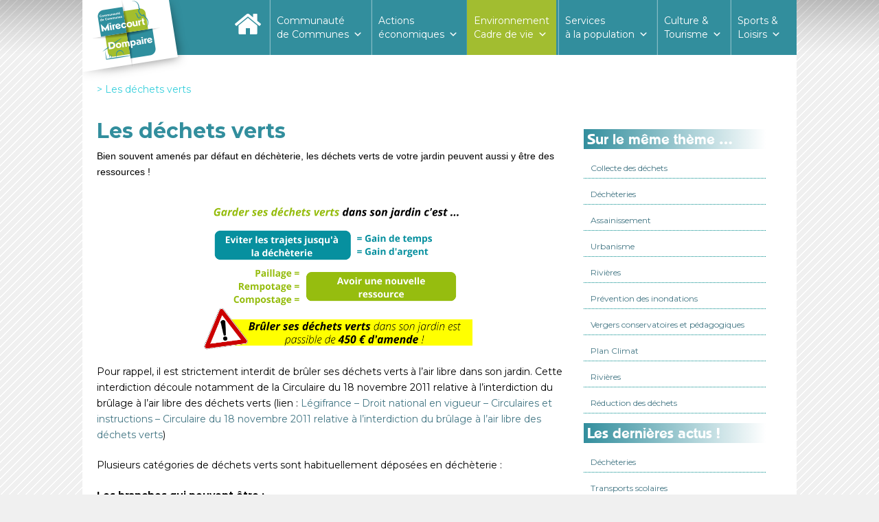

--- FILE ---
content_type: text/html; charset=UTF-8
request_url: https://www.ccmirecourtdompaire.fr/les-dechets-verts/
body_size: 19094
content:
<!doctype html>

<!--[if lt IE 7]><html lang="fr-FR" class="no-js lt-ie9 lt-ie8 lt-ie7"><![endif]-->
<!--[if (IE 7)&!(IEMobile)]><html lang="fr-FR" class="no-js lt-ie9 lt-ie8"><![endif]-->
<!--[if (IE 8)&!(IEMobile)]><html lang="fr-FR" class="no-js lt-ie9"><![endif]-->
<!--[if gt IE 8]><!--> <html lang="fr-FR" class="no-js"><!--<![endif]-->

	<head>
		<meta charset="utf-8">

				<meta http-equiv="X-UA-Compatible" content="IE=edge">

		<title>Les déchets verts - Communauté de Communes Mirecourt Dompaire</title>

				<meta name="HandheldFriendly" content="True">
		<meta name="MobileOptimized" content="320">
		<meta name="viewport" content="width=device-width, initial-scale=1"/>

				<link rel="apple-touch-icon" href="https://www.ccmirecourtdompaire.fr/wp-content/themes/comcom_mirecourt_dompaire_1.0/library/images/apple-touch-icon.png">
		<link rel="icon" href="https://www.ccmirecourtdompaire.fr/wp-content/themes/comcom_mirecourt_dompaire_1.0/favicon.png">
		<!--[if IE]>
			<link rel="shortcut icon" href="https://www.ccmirecourtdompaire.fr/wp-content/themes/comcom_mirecourt_dompaire_1.0/favicon.ico">
		<![endif]-->
				<meta name="msapplication-TileColor" content="#f01d4f">
		<meta name="msapplication-TileImage" content="https://www.ccmirecourtdompaire.fr/wp-content/themes/comcom_mirecourt_dompaire_1.0/library/images/win8-tile-icon.png">
            <meta name="theme-color" content="#121212">

		<link rel="pingback" href="https://www.ccmirecourtdompaire.fr/xmlrpc.php">
		<script src="https://www.ccmirecourtdompaire.fr/wp-content/themes/comcom_mirecourt_dompaire_1.0/library/js/classie.js"></script>
		<script src="https://www.ccmirecourtdompaire.fr/wp-content/themes/comcom_mirecourt_dompaire_1.0/library/js/scroll_smaller.js"></script>
				<meta name='robots' content='index, follow, max-image-preview:large, max-snippet:-1, max-video-preview:-1' />
	<style>img:is([sizes="auto" i], [sizes^="auto," i]) { contain-intrinsic-size: 3000px 1500px }</style>
	
	<!-- This site is optimized with the Yoast SEO plugin v26.1.1 - https://yoast.com/wordpress/plugins/seo/ -->
	<link rel="canonical" href="https://www.ccmirecourtdompaire.fr/les-dechets-verts/" />
	<meta property="og:locale" content="fr_FR" />
	<meta property="og:type" content="article" />
	<meta property="og:title" content="Les déchets verts - Communauté de Communes Mirecourt Dompaire" />
	<meta property="og:description" content="Bien souvent amenés par défaut en déchèterie, les déchets verts de votre jardin peuvent aussi y être des ressources&nbsp;! Pour rappel, il est strictement interdit de brûler ses déchets verts... Lire la suite &raquo;" />
	<meta property="og:url" content="https://www.ccmirecourtdompaire.fr/les-dechets-verts/" />
	<meta property="og:site_name" content="Communauté de Communes Mirecourt Dompaire" />
	<meta property="article:modified_time" content="2025-03-20T09:40:57+00:00" />
	<meta property="og:image" content="http://www.ccmirecourtdompaire.fr/wp-content/uploads/2020/08/3-300x169.png" />
	<meta name="twitter:card" content="summary_large_image" />
	<script type="application/ld+json" class="yoast-schema-graph">{"@context":"https://schema.org","@graph":[{"@type":"WebPage","@id":"https://www.ccmirecourtdompaire.fr/les-dechets-verts/","url":"https://www.ccmirecourtdompaire.fr/les-dechets-verts/","name":"Les déchets verts - Communauté de Communes Mirecourt Dompaire","isPartOf":{"@id":"https://www.ccmirecourtdompaire.fr/#website"},"primaryImageOfPage":{"@id":"https://www.ccmirecourtdompaire.fr/les-dechets-verts/#primaryimage"},"image":{"@id":"https://www.ccmirecourtdompaire.fr/les-dechets-verts/#primaryimage"},"thumbnailUrl":"http://www.ccmirecourtdompaire.fr/wp-content/uploads/2020/08/3-300x169.png","datePublished":"2021-08-26T07:53:40+00:00","dateModified":"2025-03-20T09:40:57+00:00","breadcrumb":{"@id":"https://www.ccmirecourtdompaire.fr/les-dechets-verts/#breadcrumb"},"inLanguage":"fr-FR","potentialAction":[{"@type":"ReadAction","target":["https://www.ccmirecourtdompaire.fr/les-dechets-verts/"]}]},{"@type":"ImageObject","inLanguage":"fr-FR","@id":"https://www.ccmirecourtdompaire.fr/les-dechets-verts/#primaryimage","url":"http://www.ccmirecourtdompaire.fr/wp-content/uploads/2020/08/3-300x169.png","contentUrl":"http://www.ccmirecourtdompaire.fr/wp-content/uploads/2020/08/3-300x169.png"},{"@type":"BreadcrumbList","@id":"https://www.ccmirecourtdompaire.fr/les-dechets-verts/#breadcrumb","itemListElement":[{"@type":"ListItem","position":1,"name":"Accueil","item":"https://www.ccmirecourtdompaire.fr/"},{"@type":"ListItem","position":2,"name":"Les déchets verts"}]},{"@type":"WebSite","@id":"https://www.ccmirecourtdompaire.fr/#website","url":"https://www.ccmirecourtdompaire.fr/","name":"Communauté de Communes Mirecourt Dompaire","description":"un air de fraicheur","potentialAction":[{"@type":"SearchAction","target":{"@type":"EntryPoint","urlTemplate":"https://www.ccmirecourtdompaire.fr/?s={search_term_string}"},"query-input":{"@type":"PropertyValueSpecification","valueRequired":true,"valueName":"search_term_string"}}],"inLanguage":"fr-FR"}]}</script>
	<!-- / Yoast SEO plugin. -->


<link rel='dns-prefetch' href='//fonts.googleapis.com' />
<link rel="alternate" type="application/rss+xml" title="Communauté de Communes Mirecourt Dompaire &raquo; Flux" href="https://www.ccmirecourtdompaire.fr/feed/" />
<link rel="alternate" type="application/rss+xml" title="Communauté de Communes Mirecourt Dompaire &raquo; Flux des commentaires" href="https://www.ccmirecourtdompaire.fr/comments/feed/" />
<link rel="alternate" type="text/calendar" title="Communauté de Communes Mirecourt Dompaire &raquo; Flux iCal" href="https://www.ccmirecourtdompaire.fr/events/?ical=1" />
<script type="text/javascript">
/* <![CDATA[ */
window._wpemojiSettings = {"baseUrl":"https:\/\/s.w.org\/images\/core\/emoji\/16.0.1\/72x72\/","ext":".png","svgUrl":"https:\/\/s.w.org\/images\/core\/emoji\/16.0.1\/svg\/","svgExt":".svg","source":{"concatemoji":"https:\/\/www.ccmirecourtdompaire.fr\/wp-includes\/js\/wp-emoji-release.min.js"}};
/*! This file is auto-generated */
!function(s,n){var o,i,e;function c(e){try{var t={supportTests:e,timestamp:(new Date).valueOf()};sessionStorage.setItem(o,JSON.stringify(t))}catch(e){}}function p(e,t,n){e.clearRect(0,0,e.canvas.width,e.canvas.height),e.fillText(t,0,0);var t=new Uint32Array(e.getImageData(0,0,e.canvas.width,e.canvas.height).data),a=(e.clearRect(0,0,e.canvas.width,e.canvas.height),e.fillText(n,0,0),new Uint32Array(e.getImageData(0,0,e.canvas.width,e.canvas.height).data));return t.every(function(e,t){return e===a[t]})}function u(e,t){e.clearRect(0,0,e.canvas.width,e.canvas.height),e.fillText(t,0,0);for(var n=e.getImageData(16,16,1,1),a=0;a<n.data.length;a++)if(0!==n.data[a])return!1;return!0}function f(e,t,n,a){switch(t){case"flag":return n(e,"\ud83c\udff3\ufe0f\u200d\u26a7\ufe0f","\ud83c\udff3\ufe0f\u200b\u26a7\ufe0f")?!1:!n(e,"\ud83c\udde8\ud83c\uddf6","\ud83c\udde8\u200b\ud83c\uddf6")&&!n(e,"\ud83c\udff4\udb40\udc67\udb40\udc62\udb40\udc65\udb40\udc6e\udb40\udc67\udb40\udc7f","\ud83c\udff4\u200b\udb40\udc67\u200b\udb40\udc62\u200b\udb40\udc65\u200b\udb40\udc6e\u200b\udb40\udc67\u200b\udb40\udc7f");case"emoji":return!a(e,"\ud83e\udedf")}return!1}function g(e,t,n,a){var r="undefined"!=typeof WorkerGlobalScope&&self instanceof WorkerGlobalScope?new OffscreenCanvas(300,150):s.createElement("canvas"),o=r.getContext("2d",{willReadFrequently:!0}),i=(o.textBaseline="top",o.font="600 32px Arial",{});return e.forEach(function(e){i[e]=t(o,e,n,a)}),i}function t(e){var t=s.createElement("script");t.src=e,t.defer=!0,s.head.appendChild(t)}"undefined"!=typeof Promise&&(o="wpEmojiSettingsSupports",i=["flag","emoji"],n.supports={everything:!0,everythingExceptFlag:!0},e=new Promise(function(e){s.addEventListener("DOMContentLoaded",e,{once:!0})}),new Promise(function(t){var n=function(){try{var e=JSON.parse(sessionStorage.getItem(o));if("object"==typeof e&&"number"==typeof e.timestamp&&(new Date).valueOf()<e.timestamp+604800&&"object"==typeof e.supportTests)return e.supportTests}catch(e){}return null}();if(!n){if("undefined"!=typeof Worker&&"undefined"!=typeof OffscreenCanvas&&"undefined"!=typeof URL&&URL.createObjectURL&&"undefined"!=typeof Blob)try{var e="postMessage("+g.toString()+"("+[JSON.stringify(i),f.toString(),p.toString(),u.toString()].join(",")+"));",a=new Blob([e],{type:"text/javascript"}),r=new Worker(URL.createObjectURL(a),{name:"wpTestEmojiSupports"});return void(r.onmessage=function(e){c(n=e.data),r.terminate(),t(n)})}catch(e){}c(n=g(i,f,p,u))}t(n)}).then(function(e){for(var t in e)n.supports[t]=e[t],n.supports.everything=n.supports.everything&&n.supports[t],"flag"!==t&&(n.supports.everythingExceptFlag=n.supports.everythingExceptFlag&&n.supports[t]);n.supports.everythingExceptFlag=n.supports.everythingExceptFlag&&!n.supports.flag,n.DOMReady=!1,n.readyCallback=function(){n.DOMReady=!0}}).then(function(){return e}).then(function(){var e;n.supports.everything||(n.readyCallback(),(e=n.source||{}).concatemoji?t(e.concatemoji):e.wpemoji&&e.twemoji&&(t(e.twemoji),t(e.wpemoji)))}))}((window,document),window._wpemojiSettings);
/* ]]> */
</script>
<link rel='stylesheet' id='formidable-css' href='https://www.ccmirecourtdompaire.fr/wp-content/plugins/formidable/css/formidableforms.css' type='text/css' media='all' />
<style id='wp-emoji-styles-inline-css' type='text/css'>

	img.wp-smiley, img.emoji {
		display: inline !important;
		border: none !important;
		box-shadow: none !important;
		height: 1em !important;
		width: 1em !important;
		margin: 0 0.07em !important;
		vertical-align: -0.1em !important;
		background: none !important;
		padding: 0 !important;
	}
</style>
<link rel='stylesheet' id='wp-block-library-css' href='https://www.ccmirecourtdompaire.fr/wp-includes/css/dist/block-library/style.min.css' type='text/css' media='all' />
<style id='classic-theme-styles-inline-css' type='text/css'>
/*! This file is auto-generated */
.wp-block-button__link{color:#fff;background-color:#32373c;border-radius:9999px;box-shadow:none;text-decoration:none;padding:calc(.667em + 2px) calc(1.333em + 2px);font-size:1.125em}.wp-block-file__button{background:#32373c;color:#fff;text-decoration:none}
</style>
<style id='global-styles-inline-css' type='text/css'>
:root{--wp--preset--aspect-ratio--square: 1;--wp--preset--aspect-ratio--4-3: 4/3;--wp--preset--aspect-ratio--3-4: 3/4;--wp--preset--aspect-ratio--3-2: 3/2;--wp--preset--aspect-ratio--2-3: 2/3;--wp--preset--aspect-ratio--16-9: 16/9;--wp--preset--aspect-ratio--9-16: 9/16;--wp--preset--color--black: #000000;--wp--preset--color--cyan-bluish-gray: #abb8c3;--wp--preset--color--white: #ffffff;--wp--preset--color--pale-pink: #f78da7;--wp--preset--color--vivid-red: #cf2e2e;--wp--preset--color--luminous-vivid-orange: #ff6900;--wp--preset--color--luminous-vivid-amber: #fcb900;--wp--preset--color--light-green-cyan: #7bdcb5;--wp--preset--color--vivid-green-cyan: #00d084;--wp--preset--color--pale-cyan-blue: #8ed1fc;--wp--preset--color--vivid-cyan-blue: #0693e3;--wp--preset--color--vivid-purple: #9b51e0;--wp--preset--gradient--vivid-cyan-blue-to-vivid-purple: linear-gradient(135deg,rgba(6,147,227,1) 0%,rgb(155,81,224) 100%);--wp--preset--gradient--light-green-cyan-to-vivid-green-cyan: linear-gradient(135deg,rgb(122,220,180) 0%,rgb(0,208,130) 100%);--wp--preset--gradient--luminous-vivid-amber-to-luminous-vivid-orange: linear-gradient(135deg,rgba(252,185,0,1) 0%,rgba(255,105,0,1) 100%);--wp--preset--gradient--luminous-vivid-orange-to-vivid-red: linear-gradient(135deg,rgba(255,105,0,1) 0%,rgb(207,46,46) 100%);--wp--preset--gradient--very-light-gray-to-cyan-bluish-gray: linear-gradient(135deg,rgb(238,238,238) 0%,rgb(169,184,195) 100%);--wp--preset--gradient--cool-to-warm-spectrum: linear-gradient(135deg,rgb(74,234,220) 0%,rgb(151,120,209) 20%,rgb(207,42,186) 40%,rgb(238,44,130) 60%,rgb(251,105,98) 80%,rgb(254,248,76) 100%);--wp--preset--gradient--blush-light-purple: linear-gradient(135deg,rgb(255,206,236) 0%,rgb(152,150,240) 100%);--wp--preset--gradient--blush-bordeaux: linear-gradient(135deg,rgb(254,205,165) 0%,rgb(254,45,45) 50%,rgb(107,0,62) 100%);--wp--preset--gradient--luminous-dusk: linear-gradient(135deg,rgb(255,203,112) 0%,rgb(199,81,192) 50%,rgb(65,88,208) 100%);--wp--preset--gradient--pale-ocean: linear-gradient(135deg,rgb(255,245,203) 0%,rgb(182,227,212) 50%,rgb(51,167,181) 100%);--wp--preset--gradient--electric-grass: linear-gradient(135deg,rgb(202,248,128) 0%,rgb(113,206,126) 100%);--wp--preset--gradient--midnight: linear-gradient(135deg,rgb(2,3,129) 0%,rgb(40,116,252) 100%);--wp--preset--font-size--small: 13px;--wp--preset--font-size--medium: 20px;--wp--preset--font-size--large: 36px;--wp--preset--font-size--x-large: 42px;--wp--preset--spacing--20: 0.44rem;--wp--preset--spacing--30: 0.67rem;--wp--preset--spacing--40: 1rem;--wp--preset--spacing--50: 1.5rem;--wp--preset--spacing--60: 2.25rem;--wp--preset--spacing--70: 3.38rem;--wp--preset--spacing--80: 5.06rem;--wp--preset--shadow--natural: 6px 6px 9px rgba(0, 0, 0, 0.2);--wp--preset--shadow--deep: 12px 12px 50px rgba(0, 0, 0, 0.4);--wp--preset--shadow--sharp: 6px 6px 0px rgba(0, 0, 0, 0.2);--wp--preset--shadow--outlined: 6px 6px 0px -3px rgba(255, 255, 255, 1), 6px 6px rgba(0, 0, 0, 1);--wp--preset--shadow--crisp: 6px 6px 0px rgba(0, 0, 0, 1);}:where(.is-layout-flex){gap: 0.5em;}:where(.is-layout-grid){gap: 0.5em;}body .is-layout-flex{display: flex;}.is-layout-flex{flex-wrap: wrap;align-items: center;}.is-layout-flex > :is(*, div){margin: 0;}body .is-layout-grid{display: grid;}.is-layout-grid > :is(*, div){margin: 0;}:where(.wp-block-columns.is-layout-flex){gap: 2em;}:where(.wp-block-columns.is-layout-grid){gap: 2em;}:where(.wp-block-post-template.is-layout-flex){gap: 1.25em;}:where(.wp-block-post-template.is-layout-grid){gap: 1.25em;}.has-black-color{color: var(--wp--preset--color--black) !important;}.has-cyan-bluish-gray-color{color: var(--wp--preset--color--cyan-bluish-gray) !important;}.has-white-color{color: var(--wp--preset--color--white) !important;}.has-pale-pink-color{color: var(--wp--preset--color--pale-pink) !important;}.has-vivid-red-color{color: var(--wp--preset--color--vivid-red) !important;}.has-luminous-vivid-orange-color{color: var(--wp--preset--color--luminous-vivid-orange) !important;}.has-luminous-vivid-amber-color{color: var(--wp--preset--color--luminous-vivid-amber) !important;}.has-light-green-cyan-color{color: var(--wp--preset--color--light-green-cyan) !important;}.has-vivid-green-cyan-color{color: var(--wp--preset--color--vivid-green-cyan) !important;}.has-pale-cyan-blue-color{color: var(--wp--preset--color--pale-cyan-blue) !important;}.has-vivid-cyan-blue-color{color: var(--wp--preset--color--vivid-cyan-blue) !important;}.has-vivid-purple-color{color: var(--wp--preset--color--vivid-purple) !important;}.has-black-background-color{background-color: var(--wp--preset--color--black) !important;}.has-cyan-bluish-gray-background-color{background-color: var(--wp--preset--color--cyan-bluish-gray) !important;}.has-white-background-color{background-color: var(--wp--preset--color--white) !important;}.has-pale-pink-background-color{background-color: var(--wp--preset--color--pale-pink) !important;}.has-vivid-red-background-color{background-color: var(--wp--preset--color--vivid-red) !important;}.has-luminous-vivid-orange-background-color{background-color: var(--wp--preset--color--luminous-vivid-orange) !important;}.has-luminous-vivid-amber-background-color{background-color: var(--wp--preset--color--luminous-vivid-amber) !important;}.has-light-green-cyan-background-color{background-color: var(--wp--preset--color--light-green-cyan) !important;}.has-vivid-green-cyan-background-color{background-color: var(--wp--preset--color--vivid-green-cyan) !important;}.has-pale-cyan-blue-background-color{background-color: var(--wp--preset--color--pale-cyan-blue) !important;}.has-vivid-cyan-blue-background-color{background-color: var(--wp--preset--color--vivid-cyan-blue) !important;}.has-vivid-purple-background-color{background-color: var(--wp--preset--color--vivid-purple) !important;}.has-black-border-color{border-color: var(--wp--preset--color--black) !important;}.has-cyan-bluish-gray-border-color{border-color: var(--wp--preset--color--cyan-bluish-gray) !important;}.has-white-border-color{border-color: var(--wp--preset--color--white) !important;}.has-pale-pink-border-color{border-color: var(--wp--preset--color--pale-pink) !important;}.has-vivid-red-border-color{border-color: var(--wp--preset--color--vivid-red) !important;}.has-luminous-vivid-orange-border-color{border-color: var(--wp--preset--color--luminous-vivid-orange) !important;}.has-luminous-vivid-amber-border-color{border-color: var(--wp--preset--color--luminous-vivid-amber) !important;}.has-light-green-cyan-border-color{border-color: var(--wp--preset--color--light-green-cyan) !important;}.has-vivid-green-cyan-border-color{border-color: var(--wp--preset--color--vivid-green-cyan) !important;}.has-pale-cyan-blue-border-color{border-color: var(--wp--preset--color--pale-cyan-blue) !important;}.has-vivid-cyan-blue-border-color{border-color: var(--wp--preset--color--vivid-cyan-blue) !important;}.has-vivid-purple-border-color{border-color: var(--wp--preset--color--vivid-purple) !important;}.has-vivid-cyan-blue-to-vivid-purple-gradient-background{background: var(--wp--preset--gradient--vivid-cyan-blue-to-vivid-purple) !important;}.has-light-green-cyan-to-vivid-green-cyan-gradient-background{background: var(--wp--preset--gradient--light-green-cyan-to-vivid-green-cyan) !important;}.has-luminous-vivid-amber-to-luminous-vivid-orange-gradient-background{background: var(--wp--preset--gradient--luminous-vivid-amber-to-luminous-vivid-orange) !important;}.has-luminous-vivid-orange-to-vivid-red-gradient-background{background: var(--wp--preset--gradient--luminous-vivid-orange-to-vivid-red) !important;}.has-very-light-gray-to-cyan-bluish-gray-gradient-background{background: var(--wp--preset--gradient--very-light-gray-to-cyan-bluish-gray) !important;}.has-cool-to-warm-spectrum-gradient-background{background: var(--wp--preset--gradient--cool-to-warm-spectrum) !important;}.has-blush-light-purple-gradient-background{background: var(--wp--preset--gradient--blush-light-purple) !important;}.has-blush-bordeaux-gradient-background{background: var(--wp--preset--gradient--blush-bordeaux) !important;}.has-luminous-dusk-gradient-background{background: var(--wp--preset--gradient--luminous-dusk) !important;}.has-pale-ocean-gradient-background{background: var(--wp--preset--gradient--pale-ocean) !important;}.has-electric-grass-gradient-background{background: var(--wp--preset--gradient--electric-grass) !important;}.has-midnight-gradient-background{background: var(--wp--preset--gradient--midnight) !important;}.has-small-font-size{font-size: var(--wp--preset--font-size--small) !important;}.has-medium-font-size{font-size: var(--wp--preset--font-size--medium) !important;}.has-large-font-size{font-size: var(--wp--preset--font-size--large) !important;}.has-x-large-font-size{font-size: var(--wp--preset--font-size--x-large) !important;}
:where(.wp-block-post-template.is-layout-flex){gap: 1.25em;}:where(.wp-block-post-template.is-layout-grid){gap: 1.25em;}
:where(.wp-block-columns.is-layout-flex){gap: 2em;}:where(.wp-block-columns.is-layout-grid){gap: 2em;}
:root :where(.wp-block-pullquote){font-size: 1.5em;line-height: 1.6;}
</style>
<link rel='stylesheet' id='advpsStyleSheet-css' href='https://www.ccmirecourtdompaire.fr/wp-content/plugins/advanced-post-slider/advps-style.css' type='text/css' media='all' />
<link rel='stylesheet' id='contact-form-7-css' href='https://www.ccmirecourtdompaire.fr/wp-content/plugins/contact-form-7/includes/css/styles.css' type='text/css' media='all' />
<link rel='stylesheet' id='document-gallery-css' href='https://www.ccmirecourtdompaire.fr/wp-content/plugins/document-gallery/assets/css/style.min.css' type='text/css' media='all' />
<link rel='stylesheet' id='gdpr-css' href='https://www.ccmirecourtdompaire.fr/wp-content/plugins/gdpr/dist/css/public.css' type='text/css' media='all' />
<link rel='stylesheet' id='juiz_sps_styles-css' href='https://www.ccmirecourtdompaire.fr/wp-content/plugins/juiz-social-post-sharer/skins/1/style.min.css' type='text/css' media='all' />
<link rel='stylesheet' id='juiz_sps_modal_styles-css' href='https://www.ccmirecourtdompaire.fr/wp-content/plugins/juiz-social-post-sharer/assets/css/juiz-social-post-sharer-modal.min.css' type='text/css' media="print" onload="this.onload=null;this.media='all'" /><noscript><link rel="stylesheet" media="all" href="https://www.ccmirecourtdompaire.fr/wp-content/plugins/juiz-social-post-sharer/assets/css/juiz-social-post-sharer-modal.min.css"></noscript>
<link rel='stylesheet' id='wpsm_ac-font-awesome-front-css' href='https://www.ccmirecourtdompaire.fr/wp-content/plugins/responsive-accordion-and-collapse/css/font-awesome/css/font-awesome.min.css' type='text/css' media='all' />
<link rel='stylesheet' id='wpsm_ac_bootstrap-front-css' href='https://www.ccmirecourtdompaire.fr/wp-content/plugins/responsive-accordion-and-collapse/css/bootstrap-front.css' type='text/css' media='all' />
<link rel='stylesheet' id='googlefonts-css' href='https://fonts.googleapis.com/css?family=Montserrat:400&subset=latin' type='text/css' media='all' />
<link rel='stylesheet' id='wpos-slick-style-css' href='https://www.ccmirecourtdompaire.fr/wp-content/plugins/wp-responsive-recent-post-slider/assets/css/slick.css' type='text/css' media='all' />
<link rel='stylesheet' id='wppsac-public-style-css' href='https://www.ccmirecourtdompaire.fr/wp-content/plugins/wp-responsive-recent-post-slider/assets/css/recent-post-style.css' type='text/css' media='all' />
<link rel='stylesheet' id='megamenu-css' href='https://www.ccmirecourtdompaire.fr/wp-content/uploads/maxmegamenu/style.css' type='text/css' media='all' />
<link rel='stylesheet' id='dashicons-css' href='https://www.ccmirecourtdompaire.fr/wp-includes/css/dashicons.min.css' type='text/css' media='all' />
<link rel='stylesheet' id='wp-fullcalendar-css' href='https://www.ccmirecourtdompaire.fr/wp-content/plugins/wp-fullcalendar/includes/css/main.css' type='text/css' media='all' />
<link rel='stylesheet' id='wp-fullcalendar-tippy-light-border-css' href='https://www.ccmirecourtdompaire.fr/wp-content/plugins/wp-fullcalendar/includes/css/tippy/light-border.css' type='text/css' media='all' />
<link rel='stylesheet' id='jquery-ui-css' href='https://www.ccmirecourtdompaire.fr/wp-content/plugins/wp-fullcalendar/includes/css/jquery-ui/flick/jquery-ui.min.css' type='text/css' media='all' />
<link rel='stylesheet' id='jquery-ui-theme-css' href='https://www.ccmirecourtdompaire.fr/wp-content/plugins/wp-fullcalendar/includes/css/jquery-ui/flick/theme.css' type='text/css' media='all' />
<link rel='stylesheet' id='googleFonts-css' href='//fonts.googleapis.com/css?family=Lato%3A400%2C700%2C400italic%2C700italic' type='text/css' media='all' />
<link rel='stylesheet' id='slb_core-css' href='https://www.ccmirecourtdompaire.fr/wp-content/plugins/simple-lightbox/client/css/app.css' type='text/css' media='all' />
<link rel='stylesheet' id='forget-about-shortcode-buttons-css' href='https://www.ccmirecourtdompaire.fr/wp-content/plugins/forget-about-shortcode-buttons/public/css/button-styles.css' type='text/css' media='all' />
<link rel='stylesheet' id='bones-stylesheet-css' href='https://www.ccmirecourtdompaire.fr/wp-content/themes/comcom_mirecourt_dompaire_1.0/library/css/style.css' type='text/css' media='all' />
<!--[if lt IE 9]>
<link rel='stylesheet' id='bones-ie-only-css' href='https://www.ccmirecourtdompaire.fr/wp-content/themes/comcom_mirecourt_dompaire_1.0/library/css/ie.css' type='text/css' media='all' />
<![endif]-->
		<script type="text/javascript">
			ajaxurl = typeof(ajaxurl) !== 'string' ? 'https://www.ccmirecourtdompaire.fr/wp-admin/admin-ajax.php' : ajaxurl;
		</script>
		<script type="text/javascript" src="https://www.ccmirecourtdompaire.fr/wp-includes/js/jquery/jquery.min.js" id="jquery-core-js"></script>
<script type="text/javascript" src="https://www.ccmirecourtdompaire.fr/wp-includes/js/jquery/jquery-migrate.min.js" id="jquery-migrate-js"></script>
<script type="text/javascript" src="https://www.ccmirecourtdompaire.fr/wp-content/plugins/advanced-post-slider/js/advps.frnt.script.js" id="advps_front_script-js"></script>
<script type="text/javascript" src="https://www.ccmirecourtdompaire.fr/wp-content/plugins/advanced-post-slider/bxslider/jquery.bxslider.min.js" id="advps_jbx-js"></script>
<script type="text/javascript" id="gdpr-js-extra">
/* <![CDATA[ */
var GDPR = {"ajaxurl":"https:\/\/www.ccmirecourtdompaire.fr\/wp-admin\/admin-ajax.php","logouturl":"","i18n":{"aborting":"Abandonner","logging_out":"Vous \u00eates d\u00e9connect\u00e9.","continue":"Continuer","cancel":"Annuler","ok":"OK","close_account":"Fermer votre compte\u00a0?","close_account_warning":"Votre compte sera ferm\u00e9 et toutes les donn\u00e9es seront d\u00e9finitivement supprim\u00e9es et ne pourront pas \u00eatre r\u00e9cup\u00e9r\u00e9es. Confirmez-vous\u00a0?","are_you_sure":"Confirmez-vous\u00a0?","policy_disagree":"En n\u2019\u00e9tant pas d\u2019accord, vous n\u2019aurez plus acc\u00e8s \u00e0 notre site et serez d\u00e9connect\u00e9."},"is_user_logged_in":"","refresh":"1"};
/* ]]> */
</script>
<script type="text/javascript" src="https://www.ccmirecourtdompaire.fr/wp-content/plugins/gdpr/dist/js/public.js" id="gdpr-js"></script>
<script type="text/javascript" id="wpgmza_data-js-extra">
/* <![CDATA[ */
var wpgmza_google_api_status = {"message":"Engine is not google-maps","code":"ENGINE_NOT_GOOGLE_MAPS"};
/* ]]> */
</script>
<script type="text/javascript" src="https://www.ccmirecourtdompaire.fr/wp-content/plugins/wp-google-maps/wpgmza_data.js" id="wpgmza_data-js"></script>
<script type="text/javascript" src="https://www.ccmirecourtdompaire.fr/wp-includes/js/jquery/ui/core.min.js" id="jquery-ui-core-js"></script>
<script type="text/javascript" src="https://www.ccmirecourtdompaire.fr/wp-includes/js/jquery/ui/menu.min.js" id="jquery-ui-menu-js"></script>
<script type="text/javascript" src="https://www.ccmirecourtdompaire.fr/wp-includes/js/jquery/ui/selectmenu.min.js" id="jquery-ui-selectmenu-js"></script>
<script type="text/javascript" src="https://www.ccmirecourtdompaire.fr/wp-includes/js/jquery/ui/tooltip.min.js" id="jquery-ui-tooltip-js"></script>
<script type="text/javascript" src="https://www.ccmirecourtdompaire.fr/wp-includes/js/dist/vendor/moment.min.js" id="moment-js"></script>
<script type="text/javascript" id="moment-js-after">
/* <![CDATA[ */
moment.updateLocale( 'fr_FR', {"months":["janvier","f\u00e9vrier","mars","avril","mai","juin","juillet","ao\u00fbt","septembre","octobre","novembre","d\u00e9cembre"],"monthsShort":["Jan","F\u00e9v","Mar","Avr","Mai","Juin","Juil","Ao\u00fbt","Sep","Oct","Nov","D\u00e9c"],"weekdays":["dimanche","lundi","mardi","mercredi","jeudi","vendredi","samedi"],"weekdaysShort":["dim","lun","mar","mer","jeu","ven","sam"],"week":{"dow":1},"longDateFormat":{"LT":"H:i","LTS":null,"L":null,"LL":"j F Y","LLL":"d F Y G\\hi","LLLL":null}} );
/* ]]> */
</script>
<script type="text/javascript" id="wp-fullcalendar-js-extra">
/* <![CDATA[ */
var WPFC = {"ajaxurl":"https:\/\/www.ccmirecourtdompaire.fr\/wp-admin\/admin-ajax.php?action=WP_FullCalendar","firstDay":"1","wpfc_theme":"jquery-ui","wpfc_limit":"4","wpfc_limit_txt":"more ...","timeFormat":" ","defaultView":"month","weekends":"true","header":{"left":"prev,next today","center":"title","right":"month,basicWeek,basicDay"},"wpfc_qtips":"1","tippy_theme":"light-border","tippy_placement":"bottom","tippy_loading":"Loading..."};
/* ]]> */
</script>
<script type="text/javascript" src="https://www.ccmirecourtdompaire.fr/wp-content/plugins/wp-fullcalendar/includes/js/main.js" id="wp-fullcalendar-js"></script>
<script type="text/javascript" src="https://www.ccmirecourtdompaire.fr/wp-content/themes/comcom_mirecourt_dompaire_1.0/library/js/libs/modernizr.custom.min.js" id="bones-modernizr-js"></script>
<link rel="https://api.w.org/" href="https://www.ccmirecourtdompaire.fr/wp-json/" /><link rel="alternate" title="JSON" type="application/json" href="https://www.ccmirecourtdompaire.fr/wp-json/wp/v2/pages/7854" /><link rel='shortlink' href='https://www.ccmirecourtdompaire.fr/?p=7854' />
<link rel="alternate" title="oEmbed (JSON)" type="application/json+oembed" href="https://www.ccmirecourtdompaire.fr/wp-json/oembed/1.0/embed?url=https%3A%2F%2Fwww.ccmirecourtdompaire.fr%2Fles-dechets-verts%2F" />
<link rel="alternate" title="oEmbed (XML)" type="text/xml+oembed" href="https://www.ccmirecourtdompaire.fr/wp-json/oembed/1.0/embed?url=https%3A%2F%2Fwww.ccmirecourtdompaire.fr%2Fles-dechets-verts%2F&#038;format=xml" />
		<meta name="abstract" content="un air de fraicheur">
		<meta name="author" content="admin3838">
		<meta name="classification" content="Admin03, Admin06, Admin14, Admin33, Admin34, Admin36, Admin46, Admin56, Admin58, Admin72, Admin83, Admin84, Admin88, Agenda, Compte-rendu privé, Comptes rendus, Document à télécharger, Page">
		<meta name="copyright" content="Copyright Communauté de Communes Mirecourt Dompaire - All rights Reserved.">
		<meta name="designer" content="CodeTrendy">
		<meta name="distribution" content="Global">
		<meta name="language" content="fr-FR">
		<meta name="publisher" content="Communauté de Communes Mirecourt Dompaire">
		<meta name="rating" content="General">
		<meta name="resource-type" content="Document">
		<meta name="revisit-after" content="3">
		<meta name="subject" content="Admin03, Admin06, Admin14, Admin33, Admin34, Admin36, Admin46, Admin56, Admin58, Admin72, Admin83, Admin84, Admin88, Agenda, Compte-rendu privé, Comptes rendus, Document à télécharger, Page">
		<meta name="template" content="Power Mag">
		<meta name="keywords" content="Rancourt,Ambacourt, Baudricourt,Biecourt,Blemerey,Boulaincourt,Chauffecourt,Chef haut,Dombasle en xaintois,Domvallier, Frenelle la grande,Frenelle la petite,Hymont, Juvaincourt, Madecourt,Mattaincourt,Mazirot, Mirecourt, Oëlleville,Poussay, 
Puzieux, Ramecourt, Remicourt,Repel,Rouvres en xaintois,Saint Prancher,Thiraucourt, Totaincourt,Valleroy aux saules,Villers, Vroville,Pont sur madon,Marainville sur madon,Battexey,Xaronval,Vomécourt sur madon,Bettoncourt,Hergugney,Avrainville,Savigny,Gircourt les viévilles,
Avilliers,Bouxurulles,Rapey,Varmonzey,Evaux et ménil,Harol,Dommartin-aux-bois,Gorhey,Hennecourt,Bocquegney,Damas et bettegney,Madonne et lamery,Dompaire,Pierrefitte,les ableuvenettes,Légéville et bonfays,Gelvécourt et adompt,Begneycourt,Bainville aux saules,Hagécourt,Maroncourt,
Velotte et Tatignécourt,Racécourt,Ahéville,Jorxey,Vaubexy,Bazegney,Bouzemont,Circourt,Bouxières aux bois,Saint vallier,Regney,Madegney,Bettegney saint brice,Gugney aux aulx,CCMD,communauté,communaute,communes,collectivité,communauté de communes,canton de Mirecourt,pays de Dompaire,patrimoine,
paysage, vosges, plaine, lutherie, violon, symposium, sculptures, musée, dentelle, musique, mécanique, musique mécanique, ccpm,jeux,
loisirs,office du tourisme, association,eau,environnement,territoire,Zone Franche,service financier,culture,médiathèques,ludothèques,
randonnée,tourisme,comcom,ordures,mènagères,ram,enfance,secrétaire,contact,crèches,conservatoire,pôle,intercommunale,bataille, guerre mondiale,structure intercommunale,lorraine,épinal,agriculture">
<script type="text/javascript">
		fx = "fade";
		timeout = "3000";
		transitionspeed = "600";
		</script>
		<style type="text/css">
		#featured.upzslider { width: 627px !important; height:248px !important; }
		#featured.upzslider ul#upz-slideshow-navigation { width:208px !important; }
		#featured.upzslider ul#upz-slideshow-navigation li { height:62px !important; }
		#featured.upzslider ul#upz-slideshow-navigation li span { width:123px !important; }
		#featured.upzslider .info { width:419px !important; }
		#featured.upzslider ul#upz-slideshow-navigation li img.attachment-upz-small { margin:6px px 0 px !important; }
		</style><style type='text/css' media='screen'>
	body{ font-family:"Montserrat", arial, sans-serif;}
</style>
<!-- fonts delivered by Wordpress Google Fonts, a plugin by Adrian3.com --><meta name="tec-api-version" content="v1"><meta name="tec-api-origin" content="https://www.ccmirecourtdompaire.fr"><link rel="alternate" href="https://www.ccmirecourtdompaire.fr/wp-json/tribe/events/v1/" /><link rel="icon" href="https://www.ccmirecourtdompaire.fr/wp-content/uploads/2017/07/favicon-32x32.png" sizes="32x32" />
<link rel="icon" href="https://www.ccmirecourtdompaire.fr/wp-content/uploads/2017/07/favicon-32x32.png" sizes="192x192" />
<link rel="apple-touch-icon" href="https://www.ccmirecourtdompaire.fr/wp-content/uploads/2017/07/favicon-32x32.png" />
<meta name="msapplication-TileImage" content="https://www.ccmirecourtdompaire.fr/wp-content/uploads/2017/07/favicon-32x32.png" />
		<style type="text/css" id="wp-custom-css">
			/*
Vous pouvez ajouter du CSS personnalisé ici.

Cliquez sur l’icône d’aide ci-dessus pour en savoir plus.
*/

.covid_widget h3, .covid_widget .h3{
background: linear-gradient(to right, rgb(162 189 48 / 1) , #FFF) !important;
}
		</style>
		<style type="text/css">/** Mega Menu CSS: fs **/</style>
				<!-- Global site tag (gtag.js) - Google Analytics -->
		<script async src="https://www.googletagmanager.com/gtag/js?id=UA-10500280-31"></script>
		<script>
		  window.dataLayer = window.dataLayer || [];
		  function gtag(){dataLayer.push(arguments);}
		  gtag('js', new Date());

		  gtag('config', 'UA-10500280-31');
		</script>

				
	</head>

	<body class="wp-singular page-template-default page page-id-7854 wp-theme-comcom_mirecourt_dompaire_10 tribe-no-js page-template-comcom-mirecourt-dompaire-2017 mega-menu-main-nav metaslider-plugin" itemscope itemtype="http://schema.org/WebPage">

		<div id="container">
			
			<header class="header" role="banner" itemscope itemtype="http://schema.org/WPHeader">
				
				
               <div class="fond_header_small"><div id="inner-header" class="wrap cf"><div id="logo_small" class="H1" itemscope itemtype="http://schema.org/Organization">				
					
					<a href="https://www.ccmirecourtdompaire.fr" rel="nofollow"></a></div>

										

					<nav role="navigation" itemscope itemtype="http://schema.org/SiteNavigationElement">
						<div id="mega-menu-wrap-main-nav" class="mega-menu-wrap"><div class="mega-menu-toggle"><div class="mega-toggle-blocks-left"></div><div class="mega-toggle-blocks-center"></div><div class="mega-toggle-blocks-right"><div class='mega-toggle-block mega-menu-toggle-block mega-toggle-block-1' id='mega-toggle-block-1' tabindex='0'><span class='mega-toggle-label' role='button' aria-expanded='false'><span class='mega-toggle-label-closed'>MENU</span><span class='mega-toggle-label-open'>MENU</span></span></div></div></div><ul id="mega-menu-main-nav" class="mega-menu max-mega-menu mega-menu-horizontal mega-no-js" data-event="hover_intent" data-effect="fade_up" data-effect-speed="200" data-effect-mobile="disabled" data-effect-speed-mobile="0" data-panel-inner-width="500px" data-mobile-force-width="false" data-second-click="close" data-document-click="collapse" data-vertical-behaviour="accordion" data-breakpoint="980" data-unbind="true" data-mobile-state="collapse_all" data-mobile-direction="vertical" data-hover-intent-timeout="300" data-hover-intent-interval="100"><li class="mega-menu-item mega-menu-item-type-custom mega-menu-item-object-custom mega-menu-item-home mega-align-bottom-left mega-menu-flyout mega-menu-item-1536" id="mega-menu-item-1536"><a class="mega-menu-link" href="http://www.ccmirecourtdompaire.fr/" tabindex="0"><span class="iconHome" style="margin-left:200px;"><img src="http://www.ccmirecourtdompaire.fr/wp-content/themes/comcom_mirecourt_dompaire_1.0/images/picto_home.png"/></a></li><li class="mega-menu-item mega-menu-item-type-custom mega-menu-item-object-custom mega-menu-item-has-children mega-align-bottom-left mega-menu-flyout mega-menu-item-343" id="mega-menu-item-343"><a class="mega-menu-link" href="#" aria-expanded="false" tabindex="0">Communauté<br>de Communes<span class="mega-indicator" aria-hidden="true"></span></a>
<ul class="mega-sub-menu">
<li class="mega-menu-item mega-menu-item-type-post_type mega-menu-item-object-page mega-menu-item-763" id="mega-menu-item-763"><a class="mega-menu-link" href="https://www.ccmirecourtdompaire.fr/communaute-de-communes/presentation/">Présentation</a></li><li class="mega-menu-item mega-menu-item-type-post_type mega-menu-item-object-page mega-menu-item-73" id="mega-menu-item-73"><a class="mega-menu-link" href="https://www.ccmirecourtdompaire.fr/communaute-de-communes/carte-interactive/">Carte interactive</a></li><li class="mega-menu-item mega-menu-item-type-custom mega-menu-item-object-custom mega-menu-item-has-children mega-has-icon mega-icon-left mega-menu-item-349" id="mega-menu-item-349"><a class="dashicons-admin-users mega-menu-link" href="#" aria-expanded="false">Les élus et le personnel<span class="mega-indicator" aria-hidden="true"></span></a>
	<ul class="mega-sub-menu">
<li class="mega-menu-item mega-menu-item-type-post_type mega-menu-item-object-page mega-menu-item-758" id="mega-menu-item-758"><a class="mega-menu-link" href="https://www.ccmirecourtdompaire.fr/communaute-de-communes/les-elus-et-le-personnel/lexecutif/">L’exécutif</a></li><li class="mega-menu-item mega-menu-item-type-post_type mega-menu-item-object-page mega-menu-item-759" id="mega-menu-item-759"><a class="mega-menu-link" href="https://www.ccmirecourtdompaire.fr/communaute-de-communes/les-elus-et-le-personnel/le-conseil-communautaire/">Le conseil communautaire</a></li><li class="mega-menu-item mega-menu-item-type-post_type mega-menu-item-object-page mega-menu-item-761" id="mega-menu-item-761"><a class="mega-menu-link" href="https://www.ccmirecourtdompaire.fr/communaute-de-communes/les-elus-et-le-personnel/les-commissions/">Les commissions</a></li><li class="mega-menu-item mega-menu-item-type-post_type mega-menu-item-object-page mega-menu-item-760" id="mega-menu-item-760"><a class="mega-menu-link" href="https://www.ccmirecourtdompaire.fr/communaute-de-communes/les-elus-et-le-personnel/le-personnel/">Le personnel</a></li>	</ul>
</li><li class="mega-menu-item mega-menu-item-type-post_type mega-menu-item-object-page mega-menu-item-8481" id="mega-menu-item-8481"><a class="mega-menu-link" href="https://www.ccmirecourtdompaire.fr/panneau-daffichage/">Panneau d’affichage</a></li><li class="mega-menu-item mega-menu-item-type-taxonomy mega-menu-item-object-category mega-menu-item-2338" id="mega-menu-item-2338"><a class="mega-menu-link" href="https://www.ccmirecourtdompaire.fr/category/documents-a-telecharger/proces-verbaux/">Procès Verbaux</a></li><li class="mega-menu-item mega-menu-item-type-post_type mega-menu-item-object-page mega-menu-item-75" id="mega-menu-item-75"><a class="mega-menu-link" href="https://www.ccmirecourtdompaire.fr/communaute-de-communes/contact/">Contact</a></li><li class="mega-menu-item mega-menu-item-type-custom mega-menu-item-object-custom mega-menu-item-7976" id="mega-menu-item-7976"><a class="mega-menu-link" href="https://cc-mirecourt-dompaire.e-marchespublics.com/">Marchés publics CCMD</a></li><li class="mega-menu-item mega-menu-item-type-post_type mega-menu-item-object-page mega-menu-item-10005" id="mega-menu-item-10005"><a class="mega-menu-link" href="https://www.ccmirecourtdompaire.fr/communaute-de-communes/projet-de-territoire/">Projet de Territoire</a></li></ul>
</li><li class="mega-menu-item mega-menu-item-type-custom mega-menu-item-object-custom mega-menu-item-has-children mega-align-bottom-left mega-menu-flyout mega-menu-item-344" id="mega-menu-item-344"><a class="mega-menu-link" href="#" aria-expanded="false" tabindex="0">Actions<br>économiques<span class="mega-indicator" aria-hidden="true"></span></a>
<ul class="mega-sub-menu">
<li class="mega-menu-item mega-menu-item-type-post_type mega-menu-item-object-page mega-menu-item-769" id="mega-menu-item-769"><a class="mega-menu-link" href="https://www.ccmirecourtdompaire.fr/actions-economiques/aides-economiques/soutien-aux-entreprises/">Soutien aux entreprises</a></li><li class="mega-menu-item mega-menu-item-type-post_type mega-menu-item-object-page mega-menu-item-767" id="mega-menu-item-767"><a class="mega-menu-link" href="https://www.ccmirecourtdompaire.fr/actions-economiques/salle-bureaux/">Bureaux</a></li><li class="mega-menu-item mega-menu-item-type-custom mega-menu-item-object-custom mega-menu-item-has-children mega-menu-item-9050" id="mega-menu-item-9050"><a class="mega-menu-link" href="http://Zones-d-activites" aria-expanded="false">Zones d'activités<span class="mega-indicator" aria-hidden="true"></span></a>
	<ul class="mega-sub-menu">
<li class="mega-menu-item mega-menu-item-type-post_type mega-menu-item-object-page mega-menu-item-768" id="mega-menu-item-768"><a class="mega-menu-link" href="https://www.ccmirecourtdompaire.fr/actions-economiques/les-zones-dactivites/">Les zones d’activités</a></li>	</ul>
</li><li class="mega-menu-item mega-menu-item-type-post_type mega-menu-item-object-page mega-menu-item-8786" id="mega-menu-item-8786"><a class="mega-menu-link" href="https://www.ccmirecourtdompaire.fr/actions-economiques/crise-energetique/">Crise énergétique</a></li></ul>
</li><li class="mega-menu-item mega-menu-item-type-custom mega-menu-item-object-custom mega-current-menu-ancestor mega-menu-item-has-children mega-align-bottom-left mega-menu-flyout mega-menu-item-345" id="mega-menu-item-345"><a class="mega-menu-link" href="#" aria-expanded="false" tabindex="0">Environnement<br>Cadre de vie<span class="mega-indicator" aria-hidden="true"></span></a>
<ul class="mega-sub-menu">
<li class="mega-menu-item mega-menu-item-type-post_type mega-menu-item-object-page mega-menu-item-7931" id="mega-menu-item-7931"><a class="mega-menu-link" href="https://www.ccmirecourtdompaire.fr/alimentation-agroforesterie/">Alimentation / Agroforesterie</a></li><li class="mega-menu-item mega-menu-item-type-post_type mega-menu-item-object-page mega-menu-item-770" id="mega-menu-item-770"><a class="mega-menu-link" href="https://www.ccmirecourtdompaire.fr/environnement-cadre-de-vie/collecte-des-dechets/">Collecte des déchets</a></li><li class="mega-menu-item mega-menu-item-type-custom mega-menu-item-object-custom mega-current-menu-ancestor mega-current-menu-parent mega-menu-item-has-children mega-menu-item-6658" id="mega-menu-item-6658"><a class="mega-menu-link" href="http://www.ccmirecourtdompaire.fr/reduction-des-dechets/" aria-expanded="false">Réduction des déchets<span class="mega-indicator" aria-hidden="true"></span></a>
	<ul class="mega-sub-menu">
<li class="mega-menu-item mega-menu-item-type-post_type mega-menu-item-object-page mega-menu-item-7859" id="mega-menu-item-7859"><a class="mega-menu-link" href="https://www.ccmirecourtdompaire.fr/compostage/">Compostage</a></li><li class="mega-menu-item mega-menu-item-type-post_type mega-menu-item-object-page mega-current-menu-item mega-page_item mega-page-item-7854 mega-current_page_item mega-menu-item-7860" id="mega-menu-item-7860"><a class="mega-menu-link" href="https://www.ccmirecourtdompaire.fr/les-dechets-verts/" aria-current="page">Les déchets verts</a></li><li class="mega-menu-item mega-menu-item-type-post_type mega-menu-item-object-page mega-menu-item-7861" id="mega-menu-item-7861"><a class="mega-menu-link" href="https://www.ccmirecourtdompaire.fr/au-quotidien/">Au quotidien</a></li><li class="mega-menu-item mega-menu-item-type-post_type mega-menu-item-object-page mega-menu-item-8949" id="mega-menu-item-8949"><a class="mega-menu-link" href="https://www.ccmirecourtdompaire.fr/poulailler/">Poulailler</a></li>	</ul>
</li><li class="mega-menu-item mega-menu-item-type-custom mega-menu-item-object-custom mega-menu-item-7098" id="mega-menu-item-7098"><a class="mega-menu-link" href="http://www.ccmirecourtdompaire.fr/environnement-cadre-de-vie/dechetteries/">Déchèteries</a></li><li class="mega-menu-item mega-menu-item-type-post_type mega-menu-item-object-page mega-menu-item-775" id="mega-menu-item-775"><a class="mega-menu-link" href="https://www.ccmirecourtdompaire.fr/environnement-cadre-de-vie/assainissement/">Assainissement</a></li><li class="mega-menu-item mega-menu-item-type-post_type mega-menu-item-object-page mega-menu-item-8703" id="mega-menu-item-8703"><a class="mega-menu-link" href="https://www.ccmirecourtdompaire.fr/environnement-cadre-de-vie/habitat/">Habitat</a></li><li class="mega-menu-item mega-menu-item-type-post_type mega-menu-item-object-page mega-menu-item-776" id="mega-menu-item-776"><a class="mega-menu-link" href="https://www.ccmirecourtdompaire.fr/environnement-cadre-de-vie/urbanisme/">Urbanisme</a></li><li class="mega-menu-item mega-menu-item-type-post_type mega-menu-item-object-page mega-menu-item-777" id="mega-menu-item-777"><a class="mega-menu-link" href="https://www.ccmirecourtdompaire.fr/environnement-cadre-de-vie/rivieres/rivieres-2/">Rivières</a></li><li class="mega-menu-item mega-menu-item-type-post_type mega-menu-item-object-page mega-menu-item-779" id="mega-menu-item-779"><a class="mega-menu-link" href="https://www.ccmirecourtdompaire.fr/environnement-cadre-de-vie/vergers-conservatoires-pedagogiques/">Vergers conservatoires et pédagogiques</a></li><li class="mega-menu-item mega-menu-item-type-post_type mega-menu-item-object-page mega-menu-item-5203" id="mega-menu-item-5203"><a class="mega-menu-link" href="https://www.ccmirecourtdompaire.fr/environnement-cadre-de-vie/plan-climat/">Plan Climat</a></li><li class="mega-menu-item mega-menu-item-type-custom mega-menu-item-object-custom mega-menu-item-8916" id="mega-menu-item-8916"><a class="mega-menu-link" href="http://www.ccmirecourtdompaire.fr/mobilite/">Mobilité</a></li></ul>
</li><li class="mega-menu-item mega-menu-item-type-custom mega-menu-item-object-custom mega-menu-item-has-children mega-align-bottom-left mega-menu-flyout mega-menu-item-1832" id="mega-menu-item-1832"><a class="mega-menu-link" href="#" aria-expanded="false" tabindex="0">Services<br>à la population<span class="mega-indicator" aria-hidden="true"></span></a>
<ul class="mega-sub-menu">
<li class="mega-menu-item mega-menu-item-type-custom mega-menu-item-object-custom mega-menu-item-has-children mega-has-icon mega-icon-left mega-menu-item-1828" id="mega-menu-item-1828"><a class="dashicons-store mega-menu-link" href="#" aria-expanded="false">Enfance-Jeunesse<span class="mega-indicator" aria-hidden="true"></span></a>
	<ul class="mega-sub-menu">
<li class="mega-menu-item mega-menu-item-type-post_type mega-menu-item-object-page mega-menu-item-781" id="mega-menu-item-781"><a class="mega-menu-link" href="https://www.ccmirecourtdompaire.fr/services-a-la-population/petite-enfance/relais-petite-enfance/">Relais Petite Enfance</a></li><li class="mega-menu-item mega-menu-item-type-custom mega-menu-item-object-custom mega-menu-item-has-children mega-menu-item-1833" id="mega-menu-item-1833"><a class="mega-menu-link" href="#" aria-expanded="false">Accueil collectif<span class="mega-indicator" aria-hidden="true"></span></a>
		<ul class="mega-sub-menu">
<li class="mega-menu-item mega-menu-item-type-post_type mega-menu-item-object-page mega-menu-item-782" id="mega-menu-item-782"><a class="mega-menu-link" href="https://www.ccmirecourtdompaire.fr/services-a-la-population/petite-enfance/accueil-collectif/multi-accueil/">Multi-accueil à Mirecourt</a></li><li class="mega-menu-item mega-menu-item-type-post_type mega-menu-item-object-page mega-menu-item-2457" id="mega-menu-item-2457"><a class="mega-menu-link" href="https://www.ccmirecourtdompaire.fr/services-a-la-population/petite-enfance/accueil-collectif/multi-accueil-a-ville-illon/">Multi-accueil à Ville-sur-Illon</a></li><li class="mega-menu-item mega-menu-item-type-post_type mega-menu-item-object-page mega-menu-item-3709" id="mega-menu-item-3709"><a class="mega-menu-link" href="https://www.ccmirecourtdompaire.fr/micro-creche-a-madegney/">Micro-crèche à Madegney</a></li>		</ul>
</li><li class="mega-menu-item mega-menu-item-type-custom mega-menu-item-object-custom mega-menu-item-has-children mega-menu-item-8840" id="mega-menu-item-8840"><a class="mega-menu-link" href="#" aria-expanded="false">Réseau parentalité<span class="mega-indicator" aria-hidden="true"></span></a>
		<ul class="mega-sub-menu">
<li class="mega-menu-item mega-menu-item-type-post_type mega-menu-item-object-page mega-menu-item-5581" id="mega-menu-item-5581"><a class="mega-menu-link" href="https://www.ccmirecourtdompaire.fr/services-a-la-population/petite-enfance/reseau-parentalite/">Le réseau</a></li><li class="mega-menu-item mega-menu-item-type-post_type mega-menu-item-object-page mega-menu-item-8839" id="mega-menu-item-8839"><a class="mega-menu-link" href="https://www.ccmirecourtdompaire.fr/services-a-la-population/petite-enfance/reseau-parentalite/familles-en-fete/">Familles en fête</a></li>		</ul>
</li><li class="mega-menu-item mega-menu-item-type-post_type mega-menu-item-object-page mega-menu-item-5582" id="mega-menu-item-5582"><a class="mega-menu-link" href="https://www.ccmirecourtdompaire.fr/lieu-daccueil-enfants-parents/">Lieu d’Accueil Enfants Parents</a></li>	</ul>
</li><li class="mega-menu-item mega-menu-item-type-custom mega-menu-item-object-custom mega-menu-item-has-children mega-has-icon mega-icon-left mega-menu-item-355" id="mega-menu-item-355"><a class="dashicons-universal-access-alt mega-menu-link" href="#" aria-expanded="false">Scolarité<span class="mega-indicator" aria-hidden="true"></span></a>
	<ul class="mega-sub-menu">
<li class="mega-menu-item mega-menu-item-type-post_type mega-menu-item-object-page mega-menu-item-784" id="mega-menu-item-784"><a class="mega-menu-link" href="https://www.ccmirecourtdompaire.fr/services-a-la-population/ecole-doelleville/">École d’Oëlleville</a></li><li class="mega-menu-item mega-menu-item-type-post_type mega-menu-item-object-post mega-menu-item-1085" id="mega-menu-item-1085"><a class="mega-menu-link" href="https://www.ccmirecourtdompaire.fr/scolaire-et-periscolaire/">Carte établissements Scolaires et Périscolaires</a></li><li class="mega-menu-item mega-menu-item-type-post_type mega-menu-item-object-page mega-menu-item-785" id="mega-menu-item-785"><a class="mega-menu-link" href="https://www.ccmirecourtdompaire.fr/services-a-la-population/transport-scolaire/">Transports scolaires</a></li>	</ul>
</li><li class="mega-menu-item mega-menu-item-type-post_type mega-menu-item-object-page mega-menu-item-786" id="mega-menu-item-786"><a class="mega-menu-link" href="https://www.ccmirecourtdompaire.fr/services-a-la-population/espace-france-services/">Maison France Services</a></li><li class="mega-menu-item mega-menu-item-type-custom mega-menu-item-object-custom mega-menu-item-has-children mega-has-icon mega-icon-left mega-menu-item-356" id="mega-menu-item-356"><a class="dashicons-clock mega-menu-link" href="#" aria-expanded="false">Transport<span class="mega-indicator" aria-hidden="true"></span></a>
	<ul class="mega-sub-menu">
<li class="mega-menu-item mega-menu-item-type-post_type mega-menu-item-object-page mega-menu-item-804" id="mega-menu-item-804"><a class="mega-menu-link" href="https://www.ccmirecourtdompaire.fr/services-a-la-population/transports/aeroport-epinal-mirecourt/">Aéroport Épinal-Mirecourt</a></li><li class="mega-menu-item mega-menu-item-type-post_type mega-menu-item-object-page mega-menu-item-805" id="mega-menu-item-805"><a class="mega-menu-link" href="https://www.ccmirecourtdompaire.fr/services-a-la-population/transports/ligne-de-bus/">Ligne de bus</a></li><li class="mega-menu-item mega-menu-item-type-post_type mega-menu-item-object-page mega-menu-item-806" id="mega-menu-item-806"><a class="mega-menu-link" href="https://www.ccmirecourtdompaire.fr/services-a-la-population/transports/service-ter/">Service TER</a></li><li class="mega-menu-item mega-menu-item-type-post_type mega-menu-item-object-page mega-menu-item-807" id="mega-menu-item-807"><a class="mega-menu-link" href="https://www.ccmirecourtdompaire.fr/services-a-la-population/transports/covoiturage/">Covoiturage</a></li><li class="mega-menu-item mega-menu-item-type-post_type mega-menu-item-object-page mega-menu-item-7046" id="mega-menu-item-7046"><a class="mega-menu-link" href="https://www.ccmirecourtdompaire.fr/services-a-la-population/transports/mobilclic/">Mobil’Clic</a></li>	</ul>
</li><li class="mega-menu-item mega-menu-item-type-post_type mega-menu-item-object-page mega-menu-item-793" id="mega-menu-item-793"><a class="mega-menu-link" href="https://www.ccmirecourtdompaire.fr/services-a-la-population/bafa-bafd/">Aide BAFA / BAFD</a></li><li class="mega-menu-item mega-menu-item-type-post_type mega-menu-item-object-page mega-menu-item-794" id="mega-menu-item-794"><a class="mega-menu-link" href="https://www.ccmirecourtdompaire.fr/services-a-la-population/aire-daccueil-des-gens-du-voyage/">Aire d’accueil des gens du voyage</a></li><li class="mega-menu-item mega-menu-item-type-post_type mega-menu-item-object-page mega-menu-item-1243" id="mega-menu-item-1243"><a class="mega-menu-link" href="https://www.ccmirecourtdompaire.fr/services-a-la-population/guide-pratique-2/">Guide pratique</a></li><li class="mega-menu-item mega-menu-item-type-post_type mega-menu-item-object-page mega-menu-item-4082" id="mega-menu-item-4082"><a class="mega-menu-link" href="https://www.ccmirecourtdompaire.fr/pass-communautaire/">PASS COMMUNAUTAIRE</a></li></ul>
</li><li class="mega-menu-item mega-menu-item-type-custom mega-menu-item-object-custom mega-menu-item-has-children mega-align-bottom-left mega-menu-flyout mega-menu-item-347" id="mega-menu-item-347"><a class="mega-menu-link" href="#" aria-expanded="false" tabindex="0">Culture &<br>Tourisme<span class="mega-indicator" aria-hidden="true"></span></a>
<ul class="mega-sub-menu">
<li class="mega-menu-item mega-menu-item-type-custom mega-menu-item-object-custom mega-menu-item-has-children mega-menu-item-8543" id="mega-menu-item-8543"><a class="mega-menu-link" href="http://%20" aria-expanded="false">Métiers d'art<span class="mega-indicator" aria-hidden="true"></span></a>
	<ul class="mega-sub-menu">
<li class="mega-menu-item mega-menu-item-type-post_type mega-menu-item-object-page mega-menu-item-9410" id="mega-menu-item-9410"><a class="mega-menu-link" href="https://www.ccmirecourtdompaire.fr/appel-a-candidature/">Appel à candidature 2025</a></li><li class="mega-menu-item mega-menu-item-type-post_type mega-menu-item-object-page mega-menu-item-3366" id="mega-menu-item-3366"><a class="mega-menu-link" href="https://www.ccmirecourtdompaire.fr/culture-tourisme/villes-metiers-dart/">Villes et Métiers d’art</a></li><li class="mega-menu-item mega-menu-item-type-post_type mega-menu-item-object-page mega-menu-item-8547" id="mega-menu-item-8547"><a class="mega-menu-link" href="https://www.ccmirecourtdompaire.fr/facture-instrumentale/">Facture instrumentale</a></li><li class="mega-menu-item mega-menu-item-type-post_type mega-menu-item-object-page mega-menu-item-9157" id="mega-menu-item-9157"><a class="mega-menu-link" href="https://www.ccmirecourtdompaire.fr/renovation-du-hangar-jardin-du-luthier/">Rénovation du hangar jardin du luthier</a></li>	</ul>
</li><li class="mega-menu-item mega-menu-item-type-post_type mega-menu-item-object-page mega-menu-item-795" id="mega-menu-item-795"><a class="mega-menu-link" href="https://www.ccmirecourtdompaire.fr/culture-tourisme/projet-culturel/">Projet culturel</a></li><li class="mega-menu-item mega-menu-item-type-post_type mega-menu-item-object-page mega-menu-item-796" id="mega-menu-item-796"><a class="mega-menu-link" href="https://www.ccmirecourtdompaire.fr/culture-tourisme/contrat-territorial-deducation-artistique-et-culturelle/">Contrat Territorial d’Éducation Artistique et Culturelle</a></li><li class="mega-menu-item mega-menu-item-type-post_type mega-menu-item-object-page mega-menu-item-798" id="mega-menu-item-798"><a class="mega-menu-link" href="https://www.ccmirecourtdompaire.fr/culture-tourisme/mediatheques-bibliotheques/">Médiathèque Intercommunale (Mirecourt)</a></li><li class="mega-menu-item mega-menu-item-type-post_type mega-menu-item-object-page mega-menu-item-has-children mega-menu-item-800" id="mega-menu-item-800"><a class="mega-menu-link" href="https://www.ccmirecourtdompaire.fr/culture-tourisme/ecole-intercommunale-de-musique/" aria-expanded="false">École Intercommunale de Musique<span class="mega-indicator" aria-hidden="true"></span></a>
	<ul class="mega-sub-menu">
<li class="mega-menu-item mega-menu-item-type-post_type mega-menu-item-object-page mega-menu-item-9129" id="mega-menu-item-9129"><a class="mega-menu-link" href="https://www.ccmirecourtdompaire.fr/culture-tourisme/ecole-intercommunale-de-musique/reservation/">Inscription pour les nouveaux élèves</a></li>	</ul>
</li><li class="mega-menu-item mega-menu-item-type-post_type mega-menu-item-object-page mega-menu-item-802" id="mega-menu-item-802"><a class="mega-menu-link" href="https://www.ccmirecourtdompaire.fr/culture-tourisme/musee-de-la-lutherie-et-de-larcheterie-francaises/">Musée de Mirecourt</a></li><li class="mega-menu-item mega-menu-item-type-post_type mega-menu-item-object-page mega-menu-item-801" id="mega-menu-item-801"><a class="mega-menu-link" href="https://www.ccmirecourtdompaire.fr/culture-tourisme/maison-de-la-musique-mecanique-et-de-la-dentelle/">Maison de la Musique Mécanique</a></li><li class="mega-menu-item mega-menu-item-type-post_type mega-menu-item-object-page mega-menu-item-797" id="mega-menu-item-797"><a class="mega-menu-link" href="https://www.ccmirecourtdompaire.fr/culture-tourisme/cinema-rio/">Cinéma Rio</a></li><li class="mega-menu-item mega-menu-item-type-post_type mega-menu-item-object-page mega-menu-item-799" id="mega-menu-item-799"><a class="mega-menu-link" href="https://www.ccmirecourtdompaire.fr/culture-tourisme/salle-culturelle-de-dompaire/">Salle culturelle de Dompaire</a></li><li class="mega-menu-item mega-menu-item-type-custom mega-menu-item-object-custom mega-menu-item-has-children mega-has-icon mega-icon-left mega-menu-item-359" id="mega-menu-item-359"><a class="dashicons-info mega-menu-link" href="#" aria-expanded="false">Tourisme<span class="mega-indicator" aria-hidden="true"></span></a>
	<ul class="mega-sub-menu">
<li class="mega-menu-item mega-menu-item-type-post_type mega-menu-item-object-page mega-menu-item-792" id="mega-menu-item-792"><a class="mega-menu-link" href="https://www.ccmirecourtdompaire.fr/culture-tourisme/tourisme/office-de-tourisme/">Office de Tourisme</a></li><li class="mega-menu-item mega-menu-item-type-post_type mega-menu-item-object-page mega-menu-item-8741" id="mega-menu-item-8741"><a class="mega-menu-link" href="https://www.ccmirecourtdompaire.fr/location-de-velos-a-assistance-electrique/">Location de vélos à assistance électrique</a></li><li class="mega-menu-item mega-menu-item-type-post_type mega-menu-item-object-page mega-menu-item-1322" id="mega-menu-item-1322"><a class="mega-menu-link" href="https://www.ccmirecourtdompaire.fr/culture-tourisme/tourisme/decouverte-du-patrimoine/">Découverte du patrimoine</a></li><li class="mega-menu-item mega-menu-item-type-post_type mega-menu-item-object-page mega-menu-item-789" id="mega-menu-item-789"><a class="mega-menu-link" href="https://www.ccmirecourtdompaire.fr/culture-tourisme/tourisme/aire-de-camping-car/">Aire de camping-car</a></li><li class="mega-menu-item mega-menu-item-type-post_type mega-menu-item-object-page mega-menu-item-1321" id="mega-menu-item-1321"><a class="mega-menu-link" href="https://www.ccmirecourtdompaire.fr/culture-tourisme/tourisme/evenements-expositions/">Évènements / Expositions</a></li>	</ul>
</li></ul>
</li><li class="mega-menu-item mega-menu-item-type-custom mega-menu-item-object-custom mega-menu-item-has-children mega-align-bottom-left mega-menu-flyout mega-menu-item-348" id="mega-menu-item-348"><a class="mega-menu-link" href="#" aria-expanded="false" tabindex="0">Sports &<br>Loisirs<span class="mega-indicator" aria-hidden="true"></span></a>
<ul class="mega-sub-menu">
<li class="mega-menu-item mega-menu-item-type-post_type mega-menu-item-object-page mega-menu-item-8557" id="mega-menu-item-8557"><a class="mega-menu-link" href="https://www.ccmirecourtdompaire.fr/location-velos-electriques/">Location vélos électriques</a></li><li class="mega-menu-item mega-menu-item-type-custom mega-menu-item-object-custom mega-menu-item-has-children mega-has-icon mega-icon-left mega-menu-item-357" id="mega-menu-item-357"><a class="dashicons-groups mega-menu-link" href="#" aria-expanded="false">Vie associative<span class="mega-indicator" aria-hidden="true"></span></a>
	<ul class="mega-sub-menu">
<li class="mega-menu-item mega-menu-item-type-post_type mega-menu-item-object-page mega-menu-item-1249" id="mega-menu-item-1249"><a class="mega-menu-link" href="https://www.ccmirecourtdompaire.fr/sports-loisirs/vie-associative/aides-aux-associations/">Aides aux associations</a></li><li class="mega-menu-item mega-menu-item-type-post_type mega-menu-item-object-page mega-menu-item-754" id="mega-menu-item-754"><a class="mega-menu-link" href="https://www.ccmirecourtdompaire.fr/sports-loisirs/vie-associative/oms/">OMS</a></li>	</ul>
</li><li class="mega-menu-item mega-menu-item-type-post_type mega-menu-item-object-page mega-menu-item-751" id="mega-menu-item-751"><a class="mega-menu-link" href="https://www.ccmirecourtdompaire.fr/sports-loisirs/piscine-intercommunale/">Piscine intercommunale</a></li><li class="mega-menu-item mega-menu-item-type-post_type mega-menu-item-object-page mega-menu-item-1274" id="mega-menu-item-1274"><a class="mega-menu-link" href="https://www.ccmirecourtdompaire.fr/sports-loisirs/equipements-sportifs/">Equipements sportifs</a></li><li class="mega-menu-item mega-menu-item-type-post_type mega-menu-item-object-page mega-menu-item-2342" id="mega-menu-item-2342"><a class="mega-menu-link" href="https://www.ccmirecourtdompaire.fr/sports-loisirs/sentiers-de-randonnee/">Sentiers de randonnée</a></li></ul>
</li></ul></div>
					</nav>

				</div>
                
                </div>

			</header>

			<div id="content">

				<div id="inner-content" class="wrap cf">

						<main id="main" class="m-all t-2of3 d-5of7 cf" role="main" itemscope itemprop="mainContentOfPage" itemtype="http://schema.org/Blog">

							
							<article id="post-7854" class="cf post-7854 page type-page status-publish hentry category-environnement-cadre-de-vie" role="article" itemscope itemtype="http://schema.org/BlogPosting">

								
										<section class="entry-content cf" itemprop="articleBody" style="padding: 8.5em 1.5em 0;">								
									<div id="breadcrumb">
									<li class="current">Les déchets verts</li>									</div>
									<div class="content_col">
                                    
                                    <h1>Les déchets verts</h1><p style="background: white; margin: 0cm 0cm 18.0pt 0cm;"><span style="font-size: 10.5pt; font-family: 'Arial',sans-serif; color: black;">Bien souvent amenés par défaut en déchèterie, les déchets verts de votre jardin peuvent aussi y être des ressources&nbsp;! </span></p>
<p><a href="http://www.ccmirecourtdompaire.fr/wp-content/uploads/2020/08/3.png" data-slb-active="1" data-slb-asset="505026588" data-slb-internal="0" data-slb-group="7854"><img fetchpriority="high" decoding="async" class=" wp-image-7864 aligncenter" src="http://www.ccmirecourtdompaire.fr/wp-content/uploads/2020/08/3-300x169.png" alt="" width="396" height="223" srcset="https://www.ccmirecourtdompaire.fr/wp-content/uploads/2020/08/3-300x169.png 300w, https://www.ccmirecourtdompaire.fr/wp-content/uploads/2020/08/3.png 768w" sizes="(max-width: 396px) 100vw, 396px" /></a></p>
<p>Pour rappel, il est strictement interdit de brûler ses déchets verts à l’air libre dans son jardin. Cette interdiction découle notamment de la Circulaire du 18 novembre 2011 relative à l’interdiction du brûlage à l’air libre des déchets verts (lien&nbsp;:&nbsp;<a href="https://www.legifrance.gouv.fr/download/pdf/circ?id=34130">Légifrance &#8211; Droit national en vigueur &#8211; Circulaires et instructions &#8211; Circulaire du 18 novembre 2011 relative à l’interdiction du brûlage à l’air libre des déchets verts</a>)</p>
<p>Plusieurs catégories de déchets verts sont habituellement déposées en déchèterie&nbsp;:</p>
<p><strong>Les branches qui peuvent être&nbsp;:</strong></p>
<p>–<strong>&nbsp;broyées</strong>&nbsp;(à l’aide d’un broyeur ou d’un sécateur)&nbsp;pour ensuite être utilisées comme paillage&nbsp;à mettre aux pieds de vos plantations. Elles peuvent également être utilisées comme matière sèche pour le compost&nbsp;;</p>
<p>– utilisées comme bordures sous forme de&nbsp;<strong>plessis</strong>&nbsp;(tressage de branches souples)&nbsp;;<br />
– mises en&nbsp;<strong>tas</strong>&nbsp;pour servir d’abris à la faune de votre jardin.</p>
<p><a href="http://www.ccmirecourtdompaire.fr/wp-content/uploads/2020/08/4.png" data-slb-active="1" data-slb-asset="1290367318" data-slb-internal="0" data-slb-group="7854"><img decoding="async" class=" wp-image-7865 aligncenter" src="http://www.ccmirecourtdompaire.fr/wp-content/uploads/2020/08/4-300x169.png" alt="" width="453" height="255" srcset="https://www.ccmirecourtdompaire.fr/wp-content/uploads/2020/08/4-300x169.png 300w, https://www.ccmirecourtdompaire.fr/wp-content/uploads/2020/08/4.png 768w" sizes="(max-width: 453px) 100vw, 453px" /></a></p>
<p><strong><u>En ce qui concerne la pelouse et sa tonte, plusieurs solutions existent</u></strong><strong>&nbsp;:</strong></p>
<p>– Laisser des coins de «&nbsp;<strong>prairies fleuries</strong>» où l’on ne tond pas&nbsp;;</p>
<p>– Faire sécher l’herbe tondue pour s’en servir de&nbsp;<strong>paillage</strong>&nbsp;ou de matière sèche pour le compost&nbsp;;</p>
<p>– Pratiquer le&nbsp;<strong>mulching</strong>: tondre la pelouse sans bac de ramassage.</p>
<p>&nbsp;</p>
<p><a href="http://www.ccmirecourtdompaire.fr/wp-content/uploads/2020/08/5.png" data-slb-active="1" data-slb-asset="571705589" data-slb-internal="0" data-slb-group="7854"><img decoding="async" class=" wp-image-7866 aligncenter" src="http://www.ccmirecourtdompaire.fr/wp-content/uploads/2020/08/5-300x169.png" alt="" width="465" height="262" srcset="https://www.ccmirecourtdompaire.fr/wp-content/uploads/2020/08/5-300x169.png 300w, https://www.ccmirecourtdompaire.fr/wp-content/uploads/2020/08/5.png 768w" sizes="(max-width: 465px) 100vw, 465px" /></a></p>
<p><strong>Liens&nbsp;:<br />
&#8211; </strong>Comment faire du paillage&nbsp;?&nbsp;<a href="https://particuliers.ademe.fr/maison/jardinage/comment-faire-du-paillage">https://particuliers.ademe.fr/maison/jardinage/comment-faire-du-paillage</a></p>
<p>-Utiliser ses déchets verts au jardin : &nbsp;<a href="https://agirpourlatransition.ademe.fr/particuliers/maison/jardinage/feuilles-mortes-tonte-pelouse-branchages-brulez-jardin">Feuilles mortes, tonte de pelouse, branchages&nbsp;: ne les brûlez pas dans votre jardin&nbsp;! | Particuliers | Agir pour la transition écologique | ADEME</a></p>
<p>&nbsp;</p>
<p>&nbsp;</p>

<div class="juiz_sps_links  counters_both juiz_sps_displayed_bottom" data-post-id="7854">
<p class="screen-reader-text juiz_sps_maybe_hidden_text">Partager la publication "Les déchets verts"</p>

	<ul class="juiz_sps_links_list"><li class="juiz_sps_item juiz_sps_link_facebook"><a href="https://www.facebook.com/sharer.php?u=https%3A%2F%2Fwww.ccmirecourtdompaire.fr%2Fles-dechets-verts%2F" rel="nofollow"  target="_blank"  title="Partager cet article sur Facebook" class="juiz_sps_button" data-nobs-key="facebook"><span class="juiz_sps_icon jsps-facebook"></span><span class="juiz_sps_network_name">Facebook</span></a></li><li class="juiz_sps_item juiz_sps_link_twitter"><a href="https://twitter.com/intent/tweet?source=webclient&#038;original_referer=https%3A%2F%2Fwww.ccmirecourtdompaire.fr%2Fles-dechets-verts%2F&#038;text=Les%20d%C3%A9chets%20verts&#038;url=https%3A%2F%2Fwww.ccmirecourtdompaire.fr%2Fles-dechets-verts%2F" rel="nofollow"  target="_blank"  title="Partager cet article sur X" class="juiz_sps_button" data-nobs-key="twitter"><span class="juiz_sps_icon jsps-twitter"></span><span class="juiz_sps_network_name">X</span></a></li><li style="display:none;" class="juiz_sps_item juiz_sps_link_shareapi"><button type="button" data-api-link="https://www.ccmirecourtdompaire.fr/les-dechets-verts/"  title="Partager sur votre appli. favoris." class="juiz_sps_button" data-nobs-key="shareapi"><span class="juiz_sps_icon jsps-shareapi"></span><span class="juiz_sps_network_name">Partager...</span></button><script>
					window.addEventListener("DOMContentLoaded", function(){
						if ( navigator.share ) {
							let shareurl = document.location.href;
							let btns = document.querySelectorAll(".juiz_sps_link_shareapi button:not([data-bound])");
							const canon = document.querySelector("link[rel=canonical]");

							if (canon !== null) {
								shareurl = canon.href;
							}

							btns.forEach(function(el) {
								el.closest(".juiz_sps_link_shareapi").removeAttribute( "style" );
								el.setAttribute( "data-bound", "true" );
								el.addEventListener("click", async () => {
									try {
										await navigator.share({
											title: "Les déchets verts",
											text: "Les déchets verts - ",
											url: shareurl,
										});
										console.info("Nobs: Successful share");
									} catch(err) {
										console.warn("Nobs: Error sharing", error);
									}
								});
							});
						}
					});
					</script></li></ul>
	</div>

								</div>
												<div id="sidebar1" class="sidebar m-all t-1of3 d-2of7 last-col cf" role="complementary">

					
						<div id="custom_html-6" class="widget_text widget widget_custom_html"><h3 class="widget-title">Sur le même thème &#8230;</h3><div class="textwidget custom-html-widget"><ul class="lcp_catlist" id="lcp_instance_0"><li><a href="https://www.ccmirecourtdompaire.fr/environnement-cadre-de-vie/collecte-des-dechets/">Collecte des déchets</a></li><li><a href="https://www.ccmirecourtdompaire.fr/dechetteries/">Déchèteries</a></li><li><a href="https://www.ccmirecourtdompaire.fr/environnement-cadre-de-vie/assainissement/">Assainissement</a></li><li><a href="https://www.ccmirecourtdompaire.fr/environnement-cadre-de-vie/urbanisme/">Urbanisme</a></li><li><a href="https://www.ccmirecourtdompaire.fr/environnement-cadre-de-vie/rivieres/rivieres-2/">Rivières</a></li><li><a href="https://www.ccmirecourtdompaire.fr/environnement-cadre-de-vie/rivieres/prevention-des-inondations/">Prévention des inondations</a></li><li><a href="https://www.ccmirecourtdompaire.fr/environnement-cadre-de-vie/vergers-conservatoires-pedagogiques/">Vergers conservatoires et pédagogiques</a></li><li><a href="https://www.ccmirecourtdompaire.fr/environnement-cadre-de-vie/plan-climat/">Plan Climat</a></li><li><a href="https://www.ccmirecourtdompaire.fr/environnement-cadre-de-vie/rivieres/rivieres/">Rivières</a></li><li><a href="https://www.ccmirecourtdompaire.fr/reduction-des-dechets/">Réduction des déchets</a></li></ul></div></div><div id="custom_html-13" class="widget_text widget widget_custom_html"><h3 class="widget-title">Les dernières actus !</h3><div class="textwidget custom-html-widget"><ul class="lcp_catlist" id="lcp_instance_0"><li><a href="https://www.ccmirecourtdompaire.fr/dechetteries/">Déchèteries</a></li><li><a href="https://www.ccmirecourtdompaire.fr/services-a-la-population/transport-scolaire/">Transports scolaires</a></li><li><a href="https://www.ccmirecourtdompaire.fr/sports-loisirs/piscine-intercommunale/">Piscine intercommunale</a></li><li><a href="https://www.ccmirecourtdompaire.fr/pass-communautaire/">PASS COMMUNAUTAIRE</a></li><li><a href="https://www.ccmirecourtdompaire.fr/infos-ordures-menageres-et-decheteries/">Infos ordures ménagères et déchèterie</a></li><li><a href="https://www.ccmirecourtdompaire.fr/un-lieu-daccueil-enfants-parents-sur-le-territoire/">Un Lieu d&#8217;Accueil Enfants Parents sur le territoire!</a></li><li><a href="https://www.ccmirecourtdompaire.fr/besoin-daide-pour-vos-demarches-administratives-et-numeriques-du-quotidien/">Besoin d’aide pour vos démarches administratives et numériques du quotidien ?</a></li><li><a href="https://www.ccmirecourtdompaire.fr/calendrier-de-collecte/">Calendrier de collecte</a></li><li><a href="https://www.ccmirecourtdompaire.fr/location-de-velos-a-assistance-electrique-2/">Location de vélos à assistance électrique</a></li><li><a href="https://www.ccmirecourtdompaire.fr/decouvrez-la-nouvelle-exposition-du-musee-de-mirecourt/">Découvrez la nouvelle exposition du Musée de Mirecourt !</a></li></ul></div></div>					
				</div>



								</section> 

			

								<footer class="article-footer cf">

								</footer>

								
							</article>

													
						
						
						</main>

				</div>

			</div>

			<footer class="footer" role="contentinfo" itemscope itemtype="http://schema.org/WPFooter">

				<div id="inner-footer" class="wrap cf">

				<div id="footer-sidebar" class="secondary">
				<div id="footer-sidebar1">
				<div id="custom_html-10" class="widget_text widget widget_custom_html"><div class="textwidget custom-html-widget"><span style="color:#FFF;">
<h3><i class="fa fa-map-marker fa-2" aria-hidden="true"></i>  Siège Social Mirecourt</h3>
32 Rue du Général Leclerc<br/>
BP 161 - 88503 MIRECOURT Cedex<br/>
tél. : 03 29 37 88 01</span><br/><br/>

<span style="color:#FFF;">
<h3><i class="fa fa-clock-o" aria-hidden="true"></i>
  Horaires</h3>
Du lundi au vendredi<br/>
De 8h30 à 12h00<br/>
et de 13h30 à 17h00</div></div>				</div>
				<div id="footer-sidebar2">
				<div id="custom_html-12" class="widget_text widget widget_custom_html"><div class="textwidget custom-html-widget"><span style="color:#FFF;">
<h3><i class="fa fa-map-marker fa-2" aria-hidden="true"></i>  Site de Dompaire</h3>
3, rue Charles Gérome<br/>
88270 DOMPAIRE<br/>
tél. : 03 29 36 69 99</span><br/><br/>

<span style="color:#FFF;">
<h3><i class="fa fa-clock-o" aria-hidden="true"></i>
  Horaires</h3>
Du lundi au vendredi<br/>
De 8h30 à 12h00<br/>
et de 13h30 à 17h00</div></div>				</div>
				<div id="footer-sidebar3">
				<div id="siteorigin-panels-builder-2" class="widget widget_siteorigin-panels-builder"><div id="pl-w5a66e802a76cc"  class="panel-layout" ><div id="pg-w5a66e802a76cc-0"  class="panel-grid panel-no-style" ><div id="pgc-w5a66e802a76cc-0-0"  class="panel-grid-cell" ><div id="panel-w5a66e802a76cc-0-0-0" class="so-panel widget widget_search panel-first-child panel-last-child" data-index="0" ><form role="search" method="get" id="searchform" class="searchform" action="https://www.ccmirecourtdompaire.fr/">
    <div>
        <label for="s" class="screen-reader-text">Rechercher :</label>
        <input type="search" id="s" name="s" value="" />

        <button type="submit" id="searchsubmit" >Recherche</button>
    </div>
</form></div></div></div></div></div><div id="siteorigin-panels-builder-3" class="widget widget_siteorigin-panels-builder"><div id="pl-w5c5450ac3a505"  class="panel-layout" ><div id="pg-w5c5450ac3a505-0"  class="panel-grid panel-has-style" ><div class="panel-row-style panel-row-style-for-w5c5450ac3a505-0" ><div id="pgc-w5c5450ac3a505-0-0"  class="panel-grid-cell" ><div id="panel-w5c5450ac3a505-0-0-0" class="so-panel widget widget_media_image panel-first-child panel-last-child" data-index="0" ><a href="http://www.ccmirecourtdompaire.fr/inscrivez-vous-a-nos-newsletters/"><img width="60" height="55" src="https://www.ccmirecourtdompaire.fr/wp-content/uploads/2018/01/newsletter_small.png" class="image wp-image-2285  attachment-full size-full" alt="" style="max-width: 100%; height: auto;" decoding="async" loading="lazy" /></a></div></div><div id="pgc-w5c5450ac3a505-0-1"  class="panel-grid-cell" ><div id="panel-w5c5450ac3a505-0-1-0" class="widget_text so-panel widget widget_custom_html panel-first-child panel-last-child" data-index="1" ><div class="textwidget custom-html-widget"><a href="http://www.ccmirecourtdompaire.fr/inscrivez-vous-a-nos-newsletters/"><h2 style="color:#FFF; margin:0px 0px 0px 0px; padding-top:0; text-align:left; font-size:20px;">
Inscrivez-vous<br> à nos newsletters !</h2></a></div></div></div></div></div></div></div><div id="siteorigin-panels-builder-6" class="widget widget_siteorigin-panels-builder"><div id="pl-w5c544fde4efbb"  class="panel-layout" ><div id="pg-w5c544fde4efbb-0"  class="panel-grid panel-has-style" ><div class="panel-row-style panel-row-style-for-w5c544fde4efbb-0" ><div id="pgc-w5c544fde4efbb-0-0"  class="panel-grid-cell" ><div id="panel-w5c544fde4efbb-0-0-0" class="so-panel widget widget_media_image panel-first-child" data-index="0" ><div class="panel-widget-style panel-widget-style-for-w5c544fde4efbb-0-0-0" ><a href="https://www.facebook.com/ComComMirecourtDompaire/"><img width="63" height="63" src="https://www.ccmirecourtdompaire.fr/wp-content/uploads/2018/01/facebook_small.png" class="image wp-image-2332  attachment-full size-full" alt="" style="max-width: 100%; height: auto;" decoding="async" loading="lazy" /></a></div></div><div id="panel-w5c544fde4efbb-0-0-1" class="so-panel widget widget_media_image panel-last-child" data-index="1" ><div class="panel-widget-style panel-widget-style-for-w5c544fde4efbb-0-0-1" ><a href="https://www.instagram.com/comcommirecourtdompaire/"><img width="64" height="64" src="https://www.ccmirecourtdompaire.fr/wp-content/uploads/2019/02/instagram.png" class="image wp-image-4238  attachment-full size-full" alt="" style="max-width: 100%; height: auto;" decoding="async" loading="lazy" /></a></div></div></div><div id="pgc-w5c544fde4efbb-0-1"  class="panel-grid-cell" ><div id="panel-w5c544fde4efbb-0-1-0" class="widget_text so-panel widget widget_custom_html panel-first-child" data-index="2" ><div class="textwidget custom-html-widget"><a href="https://www.facebook.com/ComComMirecourtDompaire/"><h2 style="color:#FFF; margin:0px 0px 0px 0px; padding-top:0;text-align:left;font-size:14px;">
Suivez-nous sur F@cebook</h2></a></div></div><div id="panel-w5c544fde4efbb-0-1-1" class="widget_text so-panel widget widget_custom_html panel-last-child" data-index="3" ><div class="textwidget custom-html-widget"><a href="https://www.instagram.com/comcommirecourtdompaire/"><h2 style="color:#FFF; margin:0px 0px 0px 0px; padding-top:0;text-align:left;font-size:14px;">
Suivez-nous sur Instagram</h2></a></div></div></div></div></div></div></div>				</div>
                <div style="clear:both;"></div>

					<nav role="navigation">
						<div class="footer-links cf"><ul id="menu-pied-de-page" class="nav footer-nav cf"><li id="menu-item-22" class="menu-item menu-item-type-custom menu-item-object-custom menu-item-22"><a href="http://ccmirecourtdompaire.fr">Accueil</a></li>
<li id="menu-item-12" class="menu-item menu-item-type-post_type menu-item-object-page menu-item-12"><a href="https://www.ccmirecourtdompaire.fr/communaute-de-communes/contact/">Contact</a></li>
<li id="menu-item-27" class="menu-item menu-item-type-post_type menu-item-object-page menu-item-27"><a href="https://www.ccmirecourtdompaire.fr/nos-partenaires/">Nos partenaires</a></li>
<li id="menu-item-28" class="menu-item menu-item-type-post_type menu-item-object-page menu-item-28"><a href="https://www.ccmirecourtdompaire.fr/plan-du-site/">Plan du site</a></li>
<li id="menu-item-2906" class="menu-item menu-item-type-custom menu-item-object-custom menu-item-2906"><a href="http://www.ccmirecourtdompaire.fr/wp-login"><i class="fas fa-lock"></i> Espace membre</a></li>
<li id="menu-item-30" class="menu-item menu-item-type-post_type menu-item-object-page menu-item-30"><a href="https://www.ccmirecourtdompaire.fr/mentions-legales/">Mentions légales</a></li>
</ul></div>					</nav>

				<p class="source-org copyright">&copy; 2025 Communauté de Communes Mirecourt Dompaire.</p>
				</div>	


					

				</div>

			</footer>

		</div>

				<script type="speculationrules">
{"prefetch":[{"source":"document","where":{"and":[{"href_matches":"\/*"},{"not":{"href_matches":["\/wp-*.php","\/wp-admin\/*","\/wp-content\/uploads\/*","\/wp-content\/*","\/wp-content\/plugins\/*","\/wp-content\/themes\/comcom_mirecourt_dompaire_1.0\/*","\/*\\?(.+)"]}},{"not":{"selector_matches":"a[rel~=\"nofollow\"]"}},{"not":{"selector_matches":".no-prefetch, .no-prefetch a"}}]},"eagerness":"conservative"}]}
</script>
<div class="gdpr gdpr-overlay"></div>
<div class="gdpr gdpr-general-confirmation">
	<div class="gdpr-wrapper">
		<header>
			<div class="gdpr-box-title">
				<h3></h3>
				<span class="gdpr-close"></span>
			</div>
		</header>
		<div class="gdpr-content">
			<p></p>
		</div>
		<footer>
			<button class="gdpr-ok" data-callback="closeNotification">OK</button>
		</footer>
	</div>
</div>
		<script>
		( function ( body ) {
			'use strict';
			body.className = body.className.replace( /\btribe-no-js\b/, 'tribe-js' );
		} )( document.body );
		</script>
		<script> /* <![CDATA[ */var tribe_l10n_datatables = {"aria":{"sort_ascending":": activate to sort column ascending","sort_descending":": activate to sort column descending"},"length_menu":"Show _MENU_ entries","empty_table":"No data available in table","info":"Showing _START_ to _END_ of _TOTAL_ entries","info_empty":"Showing 0 to 0 of 0 entries","info_filtered":"(filtered from _MAX_ total entries)","zero_records":"No matching records found","search":"Search:","all_selected_text":"All items on this page were selected. ","select_all_link":"Select all pages","clear_selection":"Clear Selection.","pagination":{"all":"All","next":"Next","previous":"Previous"},"select":{"rows":{"0":"","_":": Selected %d rows","1":": Selected 1 row"}},"datepicker":{"dayNames":["dimanche","lundi","mardi","mercredi","jeudi","vendredi","samedi"],"dayNamesShort":["dim","lun","mar","mer","jeu","ven","sam"],"dayNamesMin":["D","L","M","M","J","V","S"],"monthNames":["janvier","f\u00e9vrier","mars","avril","mai","juin","juillet","ao\u00fbt","septembre","octobre","novembre","d\u00e9cembre"],"monthNamesShort":["janvier","f\u00e9vrier","mars","avril","mai","juin","juillet","ao\u00fbt","septembre","octobre","novembre","d\u00e9cembre"],"monthNamesMin":["Jan","F\u00e9v","Mar","Avr","Mai","Juin","Juil","Ao\u00fbt","Sep","Oct","Nov","D\u00e9c"],"nextText":"Next","prevText":"Prev","currentText":"Today","closeText":"Done","today":"Today","clear":"Clear"}};/* ]]> */ </script><style media="all" id="siteorigin-panels-layouts-footer">/* Layout w5a66e802a76cc */ #pgc-w5a66e802a76cc-0-0 { width:100%;width:calc(100% - ( 0 * 30px ) ) } #pl-w5a66e802a76cc .so-panel { margin-bottom:30px } #pl-w5a66e802a76cc .so-panel:last-of-type { margin-bottom:0px } #pg-w5a66e802a76cc-0.panel-has-style > .panel-row-style, #pg-w5a66e802a76cc-0.panel-no-style { -webkit-align-items:flex-start;align-items:flex-start } #pgc-w5a66e802a76cc-0-0 { align-self:auto } @media (max-width:780px){ #pg-w5a66e802a76cc-0.panel-no-style, #pg-w5a66e802a76cc-0.panel-has-style > .panel-row-style, #pg-w5a66e802a76cc-0 { -webkit-flex-direction:column;-ms-flex-direction:column;flex-direction:column } #pg-w5a66e802a76cc-0 > .panel-grid-cell , #pg-w5a66e802a76cc-0 > .panel-row-style > .panel-grid-cell { width:100%;margin-right:0 } #pl-w5a66e802a76cc .panel-grid-cell { padding:0 } #pl-w5a66e802a76cc .panel-grid .panel-grid-cell-empty { display:none } #pl-w5a66e802a76cc .panel-grid .panel-grid-cell-mobile-last { margin-bottom:0px }  } /* Layout w5c5450ac3a505 */ #pgc-w5c5450ac3a505-0-0 { width:24.9823%;width:calc(24.9823% - ( 0.75017717930546 * 30px ) ) } #pgc-w5c5450ac3a505-0-1 { width:75.0177%;width:calc(75.0177% - ( 0.24982282069454 * 30px ) ) } #pl-w5c5450ac3a505 .so-panel { margin-bottom:30px } #pl-w5c5450ac3a505 .so-panel:last-of-type { margin-bottom:0px } #pg-w5c5450ac3a505-0> .panel-row-style { border-top:1px dotted #a8d0d9;padding-top:10px;margin-top:10px } #pg-w5c5450ac3a505-0.panel-has-style > .panel-row-style, #pg-w5c5450ac3a505-0.panel-no-style { -webkit-align-items:flex-start;align-items:flex-start } @media (max-width:780px){ #pg-w5c5450ac3a505-0.panel-no-style, #pg-w5c5450ac3a505-0.panel-has-style > .panel-row-style, #pg-w5c5450ac3a505-0 { -webkit-flex-direction:column;-ms-flex-direction:column;flex-direction:column } #pg-w5c5450ac3a505-0 > .panel-grid-cell , #pg-w5c5450ac3a505-0 > .panel-row-style > .panel-grid-cell { width:100%;margin-right:0 } #pgc-w5c5450ac3a505-0-0 { margin-bottom:30px } #pl-w5c5450ac3a505 .panel-grid-cell { padding:0 } #pl-w5c5450ac3a505 .panel-grid .panel-grid-cell-empty { display:none } #pl-w5c5450ac3a505 .panel-grid .panel-grid-cell-mobile-last { margin-bottom:0px }  } /* Layout w5c544fde4efbb */ #pgc-w5c544fde4efbb-0-0 { width:30.0182%;width:calc(30.0182% - ( 0.69981751824818 * 30px ) ) } #pgc-w5c544fde4efbb-0-1 { width:69.9818%;width:calc(69.9818% - ( 0.30018248175182 * 30px ) ) } #pl-w5c544fde4efbb .so-panel { margin-bottom:30px } #pl-w5c544fde4efbb .so-panel:last-of-type { margin-bottom:0px } #pg-w5c544fde4efbb-0> .panel-row-style { border-top:1px dotted #a8d0d9;margin-top:10px;padding:20px } #pg-w5c544fde4efbb-0.panel-has-style > .panel-row-style, #pg-w5c544fde4efbb-0.panel-no-style { -webkit-align-items:flex-start;align-items:flex-start } #panel-w5c544fde4efbb-0-0-0> .panel-widget-style , #panel-w5c544fde4efbb-0-0-1> .panel-widget-style { text-align:center } @media (max-width:780px){ #pg-w5c544fde4efbb-0.panel-no-style, #pg-w5c544fde4efbb-0.panel-has-style > .panel-row-style, #pg-w5c544fde4efbb-0 { -webkit-flex-direction:column;-ms-flex-direction:column;flex-direction:column } #pg-w5c544fde4efbb-0 > .panel-grid-cell , #pg-w5c544fde4efbb-0 > .panel-row-style > .panel-grid-cell { width:100%;margin-right:0 } #pgc-w5c544fde4efbb-0-0 { margin-bottom:30px } #pl-w5c544fde4efbb .panel-grid-cell { padding:0 } #pl-w5c544fde4efbb .panel-grid .panel-grid-cell-empty { display:none } #pl-w5c544fde4efbb .panel-grid .panel-grid-cell-mobile-last { margin-bottom:0px }  } </style><link rel='stylesheet' id='upz-slider-thumbs-css' href='https://www.ccmirecourtdompaire.fr/wp-content/plugins/unpointzero-slider/css/slider.css' type='text/css' media='all' />
<link rel='stylesheet' id='siteorigin-panels-front-css' href='https://www.ccmirecourtdompaire.fr/wp-content/plugins/siteorigin-panels/css/front-flex.min.css' type='text/css' media='all' />
<script type="text/javascript" src="https://www.ccmirecourtdompaire.fr/wp-content/plugins/the-events-calendar/common/build/js/user-agent.js" id="tec-user-agent-js"></script>
<script type="text/javascript" src="https://www.ccmirecourtdompaire.fr/wp-includes/js/dist/hooks.min.js" id="wp-hooks-js"></script>
<script type="text/javascript" src="https://www.ccmirecourtdompaire.fr/wp-includes/js/dist/i18n.min.js" id="wp-i18n-js"></script>
<script type="text/javascript" id="wp-i18n-js-after">
/* <![CDATA[ */
wp.i18n.setLocaleData( { 'text direction\u0004ltr': [ 'ltr' ] } );
/* ]]> */
</script>
<script type="text/javascript" src="https://www.ccmirecourtdompaire.fr/wp-content/plugins/contact-form-7/includes/swv/js/index.js" id="swv-js"></script>
<script type="text/javascript" id="contact-form-7-js-translations">
/* <![CDATA[ */
( function( domain, translations ) {
	var localeData = translations.locale_data[ domain ] || translations.locale_data.messages;
	localeData[""].domain = domain;
	wp.i18n.setLocaleData( localeData, domain );
} )( "contact-form-7", {"translation-revision-date":"2025-02-06 12:02:14+0000","generator":"GlotPress\/4.0.1","domain":"messages","locale_data":{"messages":{"":{"domain":"messages","plural-forms":"nplurals=2; plural=n > 1;","lang":"fr"},"This contact form is placed in the wrong place.":["Ce formulaire de contact est plac\u00e9 dans un mauvais endroit."],"Error:":["Erreur\u00a0:"]}},"comment":{"reference":"includes\/js\/index.js"}} );
/* ]]> */
</script>
<script type="text/javascript" id="contact-form-7-js-before">
/* <![CDATA[ */
var wpcf7 = {
    "api": {
        "root": "https:\/\/www.ccmirecourtdompaire.fr\/wp-json\/",
        "namespace": "contact-form-7\/v1"
    }
};
/* ]]> */
</script>
<script type="text/javascript" src="https://www.ccmirecourtdompaire.fr/wp-content/plugins/contact-form-7/includes/js/index.js" id="contact-form-7-js"></script>
<script type="text/javascript" src="https://www.ccmirecourtdompaire.fr/wp-content/plugins/document-gallery/assets/js/gallery.min.js" id="document-gallery-js"></script>
<script type="text/javascript" id="juiz_sps_scripts-js-extra">
/* <![CDATA[ */
var jsps = {"modalLoader":"<img src=\"https:\/\/www.ccmirecourtdompaire.fr\/wp-content\/plugins\/juiz-social-post-sharer\/assets\/img\/loader.svg\" height=\"22\" width=\"22\" alt=\"\">","modalEmailTitle":"Partager par e-mail","modalEmailInfo":"Promis, les e-mails ne sont pas stock\u00e9s\u00a0!","modalEmailNonce":"bb60a64e92","clickCountNonce":"a4814779a0","getCountersNonce":"a03fea3a65","ajax_url":"https:\/\/www.ccmirecourtdompaire.fr\/wp-admin\/admin-ajax.php","modalEmailName":"Votre nom","modalEmailAction":"https:\/\/www.ccmirecourtdompaire.fr\/wp-admin\/admin-ajax.php","modalEmailYourEmail":"Votre e-mail","modalEmailFriendEmail":"E-mail de destinataire(s)","modalEmailMessage":"Message personnel","modalEmailOptional":"facultatif","modalEmailMsgInfo":"Un lien vers l\u2019article est ajout\u00e9 automatiquement au message.","modalEmailSubmit":"Envoyer ce post","modalRecipientNb":"1 destinataire","modalRecipientNbs":"{number} destinataires","modalEmailFooter":"Service gratuit par <a href=\"https:\/\/wordpress.org\/plugins\/juiz-social-post-sharer\/\" target=\"_blank\">Nobs \u2022 Share Plugin<\/a>","modalClose":"Fermer","modalErrorGeneric":"D\u00e9sol\u00e9 on dirait que nous avons une erreur de notre c\u00f4t\u00e9\u2026"};
/* ]]> */
</script>
<script defer type="text/javascript" src="https://www.ccmirecourtdompaire.fr/wp-content/plugins/juiz-social-post-sharer/assets/js/juiz-social-post-sharer.min.js" id="juiz_sps_scripts-js"></script>
<script type="text/javascript" src="https://www.ccmirecourtdompaire.fr/wp-content/plugins/responsive-accordion-and-collapse/js/accordion-custom.js" id="call_ac-custom-js-front-js"></script>
<script type="text/javascript" src="https://www.ccmirecourtdompaire.fr/wp-content/plugins/responsive-accordion-and-collapse/js/accordion.js" id="call_ac-js-front-js"></script>
<script type="text/javascript" src="https://www.ccmirecourtdompaire.fr/wp-includes/js/hoverIntent.min.js" id="hoverIntent-js"></script>
<script type="text/javascript" src="https://www.ccmirecourtdompaire.fr/wp-content/plugins/megamenu/js/maxmegamenu.js" id="megamenu-js"></script>
<script type="text/javascript" src="https://www.ccmirecourtdompaire.fr/wp-content/themes/comcom_mirecourt_dompaire_1.0/library/js/scripts.js" id="bones-js-js"></script>
<script type="text/javascript" src="https://www.ccmirecourtdompaire.fr/wp-content/plugins/simple-lightbox/client/js/prod/lib.core.js" id="slb_core-js"></script>
<script type="text/javascript" src="https://www.ccmirecourtdompaire.fr/wp-content/plugins/simple-lightbox/client/js/prod/lib.view.js" id="slb_view-js"></script>
<script type="text/javascript" src="https://www.ccmirecourtdompaire.fr/wp-content/plugins/unpointzero-slider/libs/jquery.cycle.all.min.js" id="jquery-cycle-js"></script>
<script type="text/javascript" src="https://www.ccmirecourtdompaire.fr/wp-content/plugins/unpointzero-slider/libs/slidercfg.js" id="cycle-nav-js"></script>
<script type="text/javascript" src="https://www.ccmirecourtdompaire.fr/wp-content/plugins/simple-lightbox/themes/baseline/js/prod/client.js" id="slb-asset-slb_baseline-base-js"></script>
<script type="text/javascript" src="https://www.ccmirecourtdompaire.fr/wp-content/plugins/simple-lightbox/themes/default/js/prod/client.js" id="slb-asset-slb_default-base-js"></script>
<script type="text/javascript" src="https://www.ccmirecourtdompaire.fr/wp-content/plugins/simple-lightbox/template-tags/item/js/prod/tag.item.js" id="slb-asset-item-base-js"></script>
<script type="text/javascript" src="https://www.ccmirecourtdompaire.fr/wp-content/plugins/simple-lightbox/template-tags/ui/js/prod/tag.ui.js" id="slb-asset-ui-base-js"></script>
<script type="text/javascript" src="https://www.ccmirecourtdompaire.fr/wp-content/plugins/simple-lightbox/content-handlers/image/js/prod/handler.image.js" id="slb-asset-image-base-js"></script>
<script type="text/javascript" id="slb_footer">/* <![CDATA[ */if ( !!window.jQuery ) {(function($){$(document).ready(function(){if ( !!window.SLB && SLB.has_child('View.init') ) { SLB.View.init({"ui_autofit":true,"ui_animate":true,"slideshow_autostart":true,"slideshow_duration":"6","group_loop":true,"ui_overlay_opacity":"0.8","ui_title_default":false,"theme_default":"slb_default","ui_labels":{"loading":"Chargement","close":"Fermer","nav_next":"suivant","nav_prev":"Pr\u00e9c\u00e9dent","slideshow_start":"d\u00e9marrer d\u00e9filement","slideshow_stop":"Stopper d\u00e9filement","group_status":"Item %current% of %total%"}}); }
if ( !!window.SLB && SLB.has_child('View.assets') ) { {$.extend(SLB.View.assets, {"505026588":{"id":null,"type":"image","internal":true,"source":"http:\/\/www.ccmirecourtdompaire.fr\/wp-content\/uploads\/2020\/08\/3.png"},"1290367318":{"id":null,"type":"image","internal":true,"source":"http:\/\/www.ccmirecourtdompaire.fr\/wp-content\/uploads\/2020\/08\/4.png"},"571705589":{"id":null,"type":"image","internal":true,"source":"http:\/\/www.ccmirecourtdompaire.fr\/wp-content\/uploads\/2020\/08\/5.png"}});} }
/* THM */
if ( !!window.SLB && SLB.has_child('View.extend_theme') ) { SLB.View.extend_theme('slb_baseline',{"name":"Slogan","parent":"","styles":[{"handle":"base","uri":"https:\/\/www.ccmirecourtdompaire.fr\/wp-content\/plugins\/simple-lightbox\/themes\/baseline\/css\/style.css","deps":[]}],"layout_raw":"<div class=\"slb_container\"><div class=\"slb_content\">{{item.content}}<div class=\"slb_nav\"><span class=\"slb_prev\">{{ui.nav_prev}}<\/span><span class=\"slb_next\">{{ui.nav_next}}<\/span><\/div><div class=\"slb_controls\"><span class=\"slb_close\">{{ui.close}}<\/span><span class=\"slb_slideshow\">{{ui.slideshow_control}}<\/span><\/div><div class=\"slb_loading\">{{ui.loading}}<\/div><\/div><div class=\"slb_details\"><div class=\"inner\"><div class=\"slb_data\"><div class=\"slb_data_content\"><span class=\"slb_data_title\">{{item.title}}<\/span><span class=\"slb_group_status\">{{ui.group_status}}<\/span><div class=\"slb_data_desc\">{{item.description}}<\/div><\/div><\/div><div class=\"slb_nav\"><span class=\"slb_prev\">{{ui.nav_prev}}<\/span><span class=\"slb_next\">{{ui.nav_next}}<\/span><\/div><\/div><\/div><\/div>"}); }if ( !!window.SLB && SLB.has_child('View.extend_theme') ) { SLB.View.extend_theme('slb_default',{"name":"Par d\u00e9faut (clair)","parent":"slb_baseline","styles":[{"handle":"base","uri":"https:\/\/www.ccmirecourtdompaire.fr\/wp-content\/plugins\/simple-lightbox\/themes\/default\/css\/style.css","deps":[]}]}); }})})(jQuery);}/* ]]> */</script>
<script type="text/javascript" id="slb_context">/* <![CDATA[ */if ( !!window.jQuery ) {(function($){$(document).ready(function(){if ( !!window.SLB ) { {$.extend(SLB, {"context":["public","user_guest"]});} }})})(jQuery);}/* ]]> */</script>

	</body>

</html> <!-- end of site. what a ride! -->


--- FILE ---
content_type: text/css
request_url: https://www.ccmirecourtdompaire.fr/wp-content/themes/comcom_mirecourt_dompaire_1.0/library/css/style.css
body_size: 20671
content:
/*! Made with Bones: http://themble.com/bones :) */
/******************************************************************
Site Name:
Author:

Stylesheet: Main Stylesheet

Here's where the magic happens. Here, you'll see we are calling in
the separate media queries. The base mobile goes outside any query
and is called at the beginning, after that we call the rest
of the styles inside media queries.

Helpful articles on Sass file organization:
http://thesassway.com/advanced/modular-css-naming-conventions

******************************************************************/
/*********************
IMPORTING PARTIALS
These files are needed at the beginning so that we establish all
our mixins, functions, and variables that we'll be using across
the whole project.
*********************/
/* normalize.css 2012-07-07T09:50 UTC - http://github.com/necolas/normalize.css */
/* ==========================================================================
   HTML5 display definitions
   ========================================================================== */
/**
 * Correct `block` display not defined in IE 8/9.#talkbubbleG
 */
 
@import url('https://fonts.googleapis.com/css?family=Montserrat:200,400,400i,700,900');
@import url('https://fonts.googleapis.com/css?family=Raleway:400,800'); 
@import url('fontawesome-all.css');


@font-face {
    font-family: 'napoli-boldregular';
    src: url('../../fonts/napoli-bold-webfont.woff2') format('woff2'),
         url('../../fonts/napoli-bold-webfont.woff') format('woff');
    font-weight: normal;
    font-style: normal;

}
 
article,
aside,
details,
figcaption,
figure,
footer,
header,
hgroup,
main,
nav,
section,
summary {
  display: block; }

/**
 * Correct `inline-block` display not defined in IE 8/9.
 */
audio,
canvas,
video {
  display: inline-block; }

/**
 * Prevent modern browsers from displaying `audio` without controls.
 * Remove excess height in iOS 5 devices.
 */
audio:not([controls]) {
  display: none;
  height: 0; }

/**
 * Address `[hidden]` styling not present in IE 8/9.
 * Hide the `template` element in IE, Safari, and Firefox < 22.
 */
[hidden]
template {
  display: none; }

/* ==========================================================================
   Base
   ========================================================================== */
/**
 * 1. Set default font family to sans-serif.
 * 2. Prevent iOS text size adjust after orientation change, without disabling
 *    user zoom.
 */
html {
  font-family: sans-serif;
  /* 1 */
  -ms-text-size-adjust: 100%;
  /* 2 */
  -webkit-text-size-adjust: 100%;
  /* 2 */ }

/**
 * Remove default margin.
 */
body {
  margin: 0; }

/* ==========================================================================
   Links
   ========================================================================== */
/**
 * Remove the gray background color from active links in IE 10.
 */
a {
  background: transparent; }

/**
 * Address `outline` inconsistency between Chrome and other browsers.
 */
a:focus {
  outline: thin dotted; }

/**
 * Improve readability when focused and also mouse hovered in all browsers.
 */
a:active,
a:hover {
  outline: 0; }

/* ==========================================================================
   Typography
   ========================================================================== */
/**
 * Address variable `h1` font-size and margin within `section` and `article`
 * contexts in Firefox 4+, Safari 5, and Chrome.
 */
h1 {
  font-size: 2em;
  margin: 0.67em 0; }

/**
 * Address styling not present in IE 8/9, Safari 5, and Chrome.
 */
abbr[title] {
  border-bottom: 1px dotted; }

/**
 * Address style set to `bolder` in Firefox 4+, Safari 5, and Chrome.
 */
b,
strong,
.strong {
  font-weight: bold; }

/**
 * Address styling not present in Safari 5 and Chrome.
 */
dfn,
em,
.em {
  font-style: italic; }

/**
 * Address differences between Firefox and other browsers.
 */
hr {
  -moz-box-sizing: content-box;
  box-sizing: content-box;
  height: 0; }

/*
 * proper formatting (http://blog.fontdeck.com/post/9037028497/hyphens)
*/
p {
  -webkit-hyphens: auto;
  -epub-hyphens: auto;
  -moz-hyphens: auto;
  hyphens: auto; }

/*
 * Addresses margins set differently in IE6/7.
 */
pre {
  margin: 0; }

/**
 * Correct font family set oddly in Safari 5 and Chrome.
 */
code,
kbd,
pre,
samp {
  font-family: monospace, serif;
  font-size: 1em; }

/**
 * Improve readability of pre-formatted text in all browsers.
 */
pre {
  white-space: pre-wrap; }

/**
 * Set consistent quote types.
 */
q {
  quotes: "\201C" "\201D" "\2018" "\2019"; }

/**
 * Address inconsistent and variable font size in all browsers.
 */
q:before,
q:after {
  content: '';
  content: none; }

small, .small {
  font-size: 75%; }

/**
 * Prevent `sub` and `sup` affecting `line-height` in all browsers.
 */
sub,
sup {
  font-size: 75%;
  line-height: 0;
  position: relative;
  vertical-align: baseline; }

sup {
  top: -0.5em; }

sub {
  bottom: -0.25em; }

/* ==========================================================================
  Lists
========================================================================== */
/*
 * Addresses margins set differently in IE6/7.
 */
dl,
menu,
ol,
ul {
  margin: 1em 0; }

dd {
  margin: 0; }

/*
 * Addresses paddings set differently in IE6/7.
 */
menu {
  padding: 0 0 0 40px; }

ol,
ul {
  padding: 0;
  list-style-type: none; }

/*
 * Corrects list images handled incorrectly in IE7.
 */
nav ul,
nav ol {
  list-style: none;
  list-style-image: none; }

/* ==========================================================================
  Embedded content
========================================================================== */
/**
 * Remove border when inside `a` element in IE 8/9.
 */
img {
  border: 0; }

/**
 * Correct overflow displayed oddly in IE 9.
 */
svg:not(:root) {
  overflow: hidden; }

/* ==========================================================================
   Figures
   ========================================================================== */
/**
 * Address margin not present in IE 8/9 and Safari 5.
 */
figure {
  margin: 0; }

/* ==========================================================================
   Forms
   ========================================================================== */
/**
 * Define consistent border, margin, and padding.
 */
fieldset {
  border: 1px solid #c0c0c0;
  margin: 0 2px;
  padding: 0.35em 0.625em 0.75em; }

/**
 * 1. Correct `color` not being inherited in IE 8/9.
 * 2. Remove padding so people aren't caught out if they zero out fieldsets.
 */
legend {
  border: 0;
  /* 1 */
  padding: 0;
  /* 2 */ }

/**
 * 1. Correct font family not being inherited in all browsers.
 * 2. Correct font size not being inherited in all browsers.
 * 3. Address margins set differently in Firefox 4+, Safari 5, and Chrome.
 */
button,
input,
select,
textarea {
  font-family: inherit;
  /* 1 */
  font-size: 100%;
  /* 2 */
  margin: 0;
  /* 3 */ }

/**
 * Address Firefox 4+ setting `line-height` on `input` using `!important` in
 * the UA stylesheet.
 */
button,
input {
  line-height: normal; }

/**
 * Address inconsistent `text-transform` inheritance for `button` and `select`.
 * All other form control elements do not inherit `text-transform` values.
 * Correct `button` style inheritance in Chrome, Safari 5+, and IE 8+.
 * Correct `select` style inheritance in Firefox 4+ and Opera.
 */
button,
select {
  text-transform: none; }

/**
 * 1. Avoid the WebKit bug in Android 4.0.* where (2) destroys native `audio`
 *    and `video` controls.
 * 2. Correct inability to style clickable `input` types in iOS.
 * 3. Improve usability and consistency of cursor style between image-type
 *    `input` and others.
 */
button,
html input[type="button"],
input[type="reset"],
input[type="submit"] {
  -webkit-appearance: button;
  /* 2 */
  cursor: pointer;
  /* 3 */ }

/**
 * Re-set default cursor for disabled elements.
 */
button[disabled],
html input[disabled] {
  cursor: default;
background:#838383;
}

/**
 * 1. Address box sizing set to `content-box` in IE 8/9/10.
 * 2. Remove excess padding in IE 8/9/10.
 */
input[type="checkbox"],
input[type="radio"] {
  box-sizing: border-box;
  /* 1 */
  padding: 0;
  /* 2 */ }

/**
 * 1. Address `appearance` set to `searchfield` in Safari 5 and Chrome.
 * 2. Address `box-sizing` set to `border-box` in Safari 5 and Chrome
 *    (include `-moz` to future-proof).
 */
input[type="search"] {
  -webkit-appearance: textfield;
  /* 1 */
  -moz-box-sizing: content-box;
  -webkit-box-sizing: content-box;
  /* 2 */
  box-sizing: content-box; }

/**
 * Remove inner padding and search cancel button in Safari 5 and Chrome
 * on OS X.
 */
input[type="search"]::-webkit-search-cancel-button,
input[type="search"]::-webkit-search-decoration {
  -webkit-appearance: none; }

/**
 * Remove inner padding and border in Firefox 4+.
 */
button::-moz-focus-inner,
input::-moz-focus-inner {
  border: 0;
  padding: 0; }

/**
 * 1. Remove default vertical scrollbar in IE 8/9.
 * 2. Improve readability and alignment in all browsers.
 */
textarea {
  overflow: auto;
  /* 1 */
  vertical-align: top;
  /* 2 */ }

#breadcrumb{
	font-size:14px;
	/*color:#36cfdc;*/
	margin-bottom:15px;
}


#breadcrumb li{
	color:#999;
	display: inline;
	list-style: none;
	margin-right:5px;
}

#breadcrumb li:before{
	content: " > ";
}

#breadcrumb .current{
	font-weight:500;
	color:#36cfdc;
	/*background-color: #36cfdc;
	color:#FFF;
	padding:5px;
	margin-right:5px;
	font-size: 12px;*/
}

/* AGENDA */
.type-tribe_events.tribe-events-category-contenu-prive {
	display: none;
}

.type-tribe_events.tribe-events-category-contenu-prive h1{
	color:#437684;
}

.type-tribe_events.tribe-events-category-contenu-prive h1:before{
	content:none;
}

.coul_bg_event_list {
	background-color:#a2bd30;
}


body.logged-in .type-tribe_events.tribe-events-category-contenu-prive {
	display: inline-block;
	/*display: none;*/
}


body.logged-in .type-tribe_events.tribe-events-category-contenu-prive .coul_bg_event_list {
	background-color:#e9967a;
}


body.logged-in .type-tribe_events.tribe-events-category-contenu-prive h1{
	color:#e9967a;
}

body.logged-in .type-tribe_events.tribe-events-category-contenu-prive h1:before{
font-family: FontAwesome;
   display: inline-block;
   padding-right: 6px;
   vertical-align: middle;
	content: "\f095";
}

#tribe-events-bar{
	display: none;
}

#tribe-events-content h2{
	font-size: 14px;
    line-height: 18px;
    margin-bottom: 0.375em;	
}


#tribe-events-content .clearfix::after, #tribe-events-content .clearfix::before, #tribe-events-content .tribe-clearfix::after, #tribe-events-content .tribe-clearfix::before {
	content: "";
	display: inline;
}

#tribe-events .tribe-events-button, .tribe-events-button {
    display: none !important;
}


/* SIDEBAR1*/
#sidebar1 .widget ul li {
    margin-bottom: 0.75em;
    border-bottom: 1px dotted darkcyan;
    font-size: 12px;
    padding-left: 10px;
    line-height: 28px;
}



/* ==========================================================================
   Tables
   ========================================================================== */
/**
 * Remove most spacing between table cells.
 */
table {
  border-collapse: collapse;
  border-spacing: 0; }

* {
  -webkit-box-sizing: border-box;
  -moz-box-sizing: border-box;
  box-sizing: border-box; }

.image-replacement,
.ir {
  text-indent: 100%;
  white-space: nowrap;
  overflow: hidden; }

.clearfix, .cf, .comment-respond {
  zoom: 1; }
  .clearfix:before, .clearfix:after, .cf:before, .comment-respond:before, .cf:after, .comment-respond:after {
    content: "";
    display: table; }
  .clearfix:after, .cf:after, .comment-respond:after {
    clear: both; }

/*
use the best ampersand
http://simplebits.com/notebook/2008/08/14/ampersands-2/
*/
span.amp {
  font-family: Baskerville,'Goudy Old Style',Palatino,'Book Antiqua',serif !important;
  font-style: italic; }

/******************************************************************
Site Name:
Author:

Stylesheet: Variables

Here is where we declare all our variables like colors, fonts,
base values, and defaults. We want to make sure this file ONLY
contains variables that way our files don't get all messy.
No one likes a mess.

******************************************************************/
/*********************
COLORS
Need help w/ choosing your colors? Try this site out:
http://0to255.com/
*********************/
/*
Here's a great tutorial on how to
use color variables properly:
http://sachagreif.com/sass-color-variables/
*/
/******************************************************************
Site Name:
Author:

Stylesheet: Typography

Need to import a font or set of icons for your site? Drop them in
here or just use this to establish your typographical grid. Or not.
Do whatever you want to...GOSH!

Helpful Articles:
http://trentwalton.com/2012/06/19/fluid-type/
http://ia.net/blog/responsive-typography-the-basics/
http://alistapart.com/column/responsive-typography-is-a-physical-discipline

******************************************************************/
/*********************
FONT FACE (IN YOUR FACE)
*********************/
/*  To embed your own fonts, use this syntax
  and place your fonts inside the
  library/fonts folder. For more information
  on embedding fonts, go to:
  http://www.fontsquirrel.com/
  Be sure to remove the comment brackets.
*/
/*  @font-face {
      font-family: 'Font Name';
      src: url('library/fonts/font-name.eot');
      src: url('library/fonts/font-name.eot?#iefix') format('embedded-opentype'),
             url('library/fonts/font-name.woff') format('woff'),
             url('library/fonts/font-name.ttf') format('truetype'),
             url('library/fonts/font-name.svg#font-name') format('svg');
      font-weight: normal;
      font-style: normal;
  }
*/
/*
The following is based of Typebase:
https://github.com/devinhunt/typebase.css
I've edited it a bit, but it's a nice starting point.
*/
/*
 i imported this one in the functions file so bones would look sweet.
 don't forget to remove it for your site.
*/
/*
some nice typographical defaults
more here: http://www.newnet-soft.com/blog/csstypography
*/
p {
  -ms-word-break: break-all;
  -ms-word-wrap: break-all;
  word-break: break-word;
  /*word-break: break-word;*/
  -webkit-hyphens: auto;
  -moz-hyphens: auto;
  hyphens: auto;
  -webkit-hyphenate-before: 2;
  -webkit-hyphenate-after: 3;
  hyphenate-lines: 3;
  -webkit-font-feature-settings: "liga", "dlig";
  -moz-font-feature-settings: "liga=1, dlig=1";
  -ms-font-feature-settings: "liga", "dlig";
  -o-font-feature-settings: "liga", "dlig";
  font-feature-settings: "liga", "dlig"; }

/******************************************************************
Site Name:
Author:

Stylesheet: Sass Functions

You can do a lot of really cool things in Sass. Functions help you
make repeated actions a lot easier. They are really similar to mixins,
but can be used for so much more.

Anyway, keep them all in here so it's easier to find when you're
looking for one.

For more info on functions, go here:
http://sass-lang.com/documentation/Sass/Script/Functions.html

******************************************************************/
/*********************
COLOR FUNCTIONS
These are helpful when you're working
with shadows and such things. It's essentially
a quicker way to write RGBA.

Example:
box-shadow: 0 0 4px black(0.3);
compiles to:
box-shadow: 0 0 4px rgba(0,0,0,0.3);
*********************/
/*********************
RESPONSIVE HELPER FUNCTION
If you're creating a responsive site, then
you've probably already read
Responsive Web Design: http://www.abookapart.com/products/responsive-web-design

Here's a nice little helper function for calculating
target / context
as mentioned in that book.

Example:
width: cp(650px, 1000px);
or
width: calc-percent(650px, 1000px);
both compile to:
width: 65%;
*********************/
/******************************************************************
Site Name:
Author:

Stylesheet: Mixins Stylesheet

This is where you can take advantage of Sass' great features: Mixins.
I won't go in-depth on how they work exactly,
there are a few articles below that will help do that. What I will
tell you is that this will help speed up simple changes like
changing a color or adding CSS3 techniques gradients.

A WORD OF WARNING: It's very easy to overdo it here. Be careful and
remember less is more.

Helpful:
http://sachagreif.com/useful-sass-mixins/
http://thesassway.com/intermediate/leveraging-sass-mixins-for-cleaner-code
http://web-design-weekly.com/blog/2013/05/12/handy-sass-mixins/

******************************************************************/
/*********************
TRANSITION
*********************/
/*
I totally rewrote this to be cleaner and easier to use.
You'll need to be using Sass 3.2+ for these to work.
Thanks to @anthonyshort for the inspiration on these.
USAGE: @include transition(all 0.2s ease-in-out);
*/
/*********************
CSS3 GRADIENTS
Be careful with these since they can
really slow down your CSS. Don't overdo it.
*********************/
/* @include css-gradient(#dfdfdf,#f8f8f8); */
/*********************
BOX SIZING
*********************/
/* @include box-sizing(border-box); */
/* NOTE: value of "padding-box" is only supported in Gecko. So
probably best not to use it. I mean, were you going to anyway? */
/******************************************************************
Site Name:
Author:

Stylesheet: Grid Stylesheet

I've seperated the grid so you can swap it out easily. It's
called at the top the style.scss stylesheet.

There are a ton of grid solutions out there. You should definitely
experiment with your own. Here are some recommendations:

http://gridsetapp.com - Love this site. Responsive Grids made easy.
http://susy.oddbird.net/ - Grids using Compass. Very elegant.
http://gridpak.com/ - Create your own responsive grid.
https://github.com/dope/lemonade - Neat lightweight grid.


The grid below is a custom built thingy I modeled a bit after
Gridset. It's VERY basic and probably shouldn't be used on
your client projects. The idea is you learn how to roll your
own grids. It's better in the long run and allows you full control
over your project's layout.

******************************************************************/
.last-col {
  float: right;
  padding-right: 0 !important; }

/*
Mobile Grid Styles
These are the widths for the mobile grid.
There are four types, but you can add or customize
them however you see fit. 
*/
@media (max-width: 767px) {
	.content_col{
	float:left;
	width:100%;
	padding:0px 10px 0px 10px;
	}

  .m-all {
    float: left;
    padding-right: 0em;
    width: 100%;
    padding-right: 0; }

  .m-1of2 {
    float: left;
    padding-right: 0em;
    width: 50%; }

  .m-1of3 {
    float: left;
    padding-right: 0em;
    /*width: 33.33%;*/
	width: 100%;
	}

  .m-2of3 {
    float: left;
    padding-right: 0em;
    width: 66.66%; }

  .m-1of4 {
    float: left;
    padding-right: 0em;
    width: 25%; }

  .m-3of4 {
    float: left;
    padding-right: 0em;
    width: 75%; } }
/* Portrait tablet to landscape */
@media (min-width: 768px) and (max-width: 1029px) {
		.content_col{
	float:left;
	width:100%;
	padding:0px 10px 0px 10px;
	}
  .t-all {
    float: left;
    padding-right: 0em;
    width: 100%;
    padding-right: 0; }

  .t-1of2 {
    float: left;
    padding-right: 0em;
    width: 50%; }

  .t-1of3 {
    float: left;
    padding-right: 0em;
    /*width: 33.33%;*/
	width: 100%;
	}

  .t-2of3 {
    float: left;
    padding-right: 0em;
    /*width: 66.66%;*/
	width: 100%;
	}

  .t-1of4 {
    float: left;
    padding-right: 0em;
    width: 25%; }

  .t-3of4 {
    float: left;
    padding-right: 0em;
    width: 75%; }

  .t-1of5 {
    float: left;
    padding-right: 0em;
    width: 20%; }

  .t-2of5 {
    float: left;
    padding-right: 0em;
    width: 40%; }

  .t-3of5 {
    float: left;
    padding-right: 0em;
    width: 60%; }

  .t-4of5 {
    float: left;
    padding-right: 0em;
    width: 80%; } }
/* Landscape to small desktop */
@media (min-width: 1030px) {
	
	.content_col{
	float:left;
	width:70%;
	padding:0px;
	}
	
  .d-all {
    float: left;
    padding-right: 0em;
    width: 100%;
    padding-right: 0; }

  .d-1of2 {
    float: left;
    padding-right: 0em;
    width: 50%; }

  .d-1of3 {
    float: left;
    padding-right: 0em;
    width: 33.33%; }

  .d-2of3 {
    float: left;
    padding-right: 0em;
    width: 66.66%; }

  .d-1of4 {
    float: left;
    padding-right: 0em;
    width: 25%; }

  .d-3of4 {
    float: left;
    padding-right: 0em;
    width: 75%; }

  .d-1of5 {
    float: left;
    padding-right: 0em;
    width: 20%; }

  .d-2of5 {
    float: left;
    padding-right: 0em;
    width: 40%; }

  .d-3of5 {
    float: left;
    padding-right: 0em;
    width: 60%; }

  .d-4of5 {
    float: left;
    padding-right: 0em;
    width: 80%; }

  .d-1of6 {
    float: left;
    padding-right: 0em;
    width: 16.6666666667%; }

  .d-1of7 {
    float: left;
    padding-right: 0em;
    width: 14.2857142857%; }

  .d-2of7 {
    float: left;
    padding-right: 0em;
    width: 28.5714286%; }

  .d-3of7 {
    float: left;
    padding-right: 0em;
    width: 42.8571429%; }

  .d-4of7 {
    float: left;
    padding-right: 0em;
    width: 57.1428572%; }

  .d-5of7 {
    float: left;
    padding-right: 0em;
/*    width: 71.4285715%;*/
    width: 100%;
	}

  .d-6of7 {
    float: left;
    padding-right: 0em;
    width: 85.7142857%; }

  .d-1of8 {
    float: left;
    padding-right: 0em;
    width: 12.5%; }

  .d-1of9 {
    float: left;
    padding-right: 0em;
    width: 11.1111111111%; }

  .d-1of10 {
    float: left;
    padding-right: 0em;
    width: 10%; }

  .d-1of11 {
    float: left;
    padding-right: 0em;
    width: 9.09090909091%; }

  .d-1of12 {
    float: left;
    padding-right: 0em;
    width: 8.33%; } }
/*********************
IMPORTING MODULES
Modules are reusable blocks or elements we use throughout the project.
We can break them up as much as we want or just keep them all in one.
I mean, you can do whatever you want. The world is your oyster. Unless
you hate oysters, then the world is your peanut butter & jelly sandwich.
*********************/
/******************************************************************
Site Name:
Author:

Stylesheet: Alert Styles

If you want to use these alerts in your design, you can. If not,
you can just remove this stylesheet.

******************************************************************/
.alert-help, .alert-info, .alert-error, .alert-success {
  margin: 10px;
  padding: 5px 18px;
  border: 1px solid; }

.alert-help {
  border-color: #e8dc59;
  background: #ebe16f; }

.alert-info {
  border-color: #bfe4f4;
  background: #d5edf8; }

.alert-error {
  border-color: #f8cdce;
  background: #fbe3e4; }

.alert-success {
  border-color: #deeaae;
  background: #e6efc2; }

/******************************************************************
Site Name:
Author:

Stylesheet: Button Styles

Buttons are a pretty important part of your site's style, so it's
important to have a consistent baseline for them. Use this stylesheet
to create all kinds of buttons.

Helpful Links:
http://galp.in/blog/2011/08/02/the-ui-guide-part-1-buttons/

******************************************************************/
/*********************
BUTTON DEFAULTS
We're gonna use a placeholder selector here
so we can use common styles. We then use this
to load up the defaults in all our buttons.

Here's a quick video to show how it works:
http://www.youtube.com/watch?v=hwdVpKiJzac

*********************/
.blue-btn, .comment-reply-link, #submit {
  display: inline-block;
  position: relative;
  font-family: "Helvetica Neue", Helvetica, Arial, sans-serif;
  text-decoration: none;
  color: white;
  font-size: 0.9em;
  font-size: 34px;
  line-height: 34px;
  font-weight: normal;
  padding: 0 24px;
  border-radius: 4px;
  border: 0;
  cursor: pointer;
  -webkit-transition: background-color 0.14s ease-in-out;
  transition: background-color 0.14s ease-in-out; }
  .blue-btn:hover, .comment-reply-link:hover, #submit:hover, .blue-btn:focus, .comment-reply-link:focus, #submit:focus {
    color: white;
    text-decoration: none; }
  .blue-btn:active, .comment-reply-link:active, #submit:active {
    top: 1px; }

/*
An example button.
You can use this example if you want. Just replace all the variables
and it will create a button dependant on those variables.
*/
.blue-btn, .comment-reply-link, #submit {
  background-color: #2980b9; }
  .blue-btn:hover, .comment-reply-link:hover, #submit:hover, .blue-btn:focus, .comment-reply-link:focus, #submit:focus {
    background-color: #2574a8; }
  .blue-btn:active, .comment-reply-link:active, #submit:active {
    background-color: #2472a4; }

/******************************************************************
Site Name:
Author:

Stylesheet: Form Styles

We put all the form and button styles in here to setup a consistent
look. If we need to customize them, we can do this in the main
stylesheets and just override them. Easy Peasy.

You're gonna see a few data-uri thingies down there. If you're not
sure what they are, check this link out:
http://css-tricks.com/data-uris/
If you want to create your own, use this helpful link:
http://websemantics.co.uk/online_tools/image_to_data_uri_convertor/

******************************************************************/
/*********************
INPUTS
*********************/
input[type="text"],
input[type="password"],
input[type="datetime"],
input[type="datetime-local"],
input[type="date"],
input[type="month"],
input[type="time"],
input[type="week"],
input[type="number"],
input[type="email"],
input[type="url"],
input[type="search"],
input[type="tel"],
input[type="color"],
select,
textarea,
.field {
  display: block;
  height: 40px;
  line-height: 40px;
  padding: 0 12px;
  margin-bottom: 14px;
  font-size: 1em;
  color: #5c6b80;
  border-radius: 3px;
  vertical-align: middle;
  box-shadow: none;
  border:1px dotted #328e9d;
  width: 100%;
  max-width: 400px;
  font-family: 'Raleway', sans-serif;

  background-color: #FFF;
  -webkit-transition: background-color 0.24s ease-in-out;
  transition: background-color 0.24s ease-in-out; }
  input[type="text"]:focus, input[type="text"]:active,
  input[type="password"]:focus,
  input[type="password"]:active,
  input[type="datetime"]:focus,
  input[type="datetime"]:active,
  input[type="datetime-local"]:focus,
  input[type="datetime-local"]:active,
  input[type="date"]:focus,
  input[type="date"]:active,
  input[type="month"]:focus,
  input[type="month"]:active,
  input[type="time"]:focus,
  input[type="time"]:active,
  input[type="week"]:focus,
  input[type="week"]:active,
  input[type="number"]:focus,
  input[type="number"]:active,
  input[type="email"]:focus,
  input[type="email"]:active,
  input[type="url"]:focus,
  input[type="url"]:active,
  input[type="search"]:focus,
  input[type="search"]:active,
  input[type="tel"]:focus,
  input[type="tel"]:active,
  input[type="color"]:focus,
  input[type="color"]:active,
  select:focus,
  select:active,
  textarea:focus,
  textarea:active,
  .field:focus,
  .field:active {
    background-color: #f7f8fa; }
  input[type="text"].error, input[type="text"].is-invalid,
  input[type="password"].error,
  input[type="password"].is-invalid,
  input[type="datetime"].error,
  input[type="datetime"].is-invalid,
  input[type="datetime-local"].error,
  input[type="datetime-local"].is-invalid,
  input[type="date"].error,
  input[type="date"].is-invalid,
  input[type="month"].error,
  input[type="month"].is-invalid,
  input[type="time"].error,
  input[type="time"].is-invalid,
  input[type="week"].error,
  input[type="week"].is-invalid,
  input[type="number"].error,
  input[type="number"].is-invalid,
  input[type="email"].error,
  input[type="email"].is-invalid,
  input[type="url"].error,
  input[type="url"].is-invalid,
  input[type="search"].error,
  input[type="search"].is-invalid,
  input[type="tel"].error,
  input[type="tel"].is-invalid,
  input[type="color"].error,
  input[type="color"].is-invalid,
  select.error,
  select.is-invalid,
  textarea.error,
  textarea.is-invalid,
  .field.error,
  .field.is-invalid {
    color: #fbe3e4;
    border-color: #fbe3e4;
    background-color: white;
    background-position: 99% center;
    background-repeat: no-repeat;
    background-image: url([data-uri]);
    outline-color: #fbe3e4; }
  input[type="text"].success, input[type="text"].is-valid,
  input[type="password"].success,
  input[type="password"].is-valid,
  input[type="datetime"].success,
  input[type="datetime"].is-valid,
  input[type="datetime-local"].success,
  input[type="datetime-local"].is-valid,
  input[type="date"].success,
  input[type="date"].is-valid,
  input[type="month"].success,
  input[type="month"].is-valid,
  input[type="time"].success,
  input[type="time"].is-valid,
  input[type="week"].success,
  input[type="week"].is-valid,
  input[type="number"].success,
  input[type="number"].is-valid,
  input[type="email"].success,
  input[type="email"].is-valid,
  input[type="url"].success,
  input[type="url"].is-valid,
  input[type="search"].success,
  input[type="search"].is-valid,
  input[type="tel"].success,
  input[type="tel"].is-valid,
  input[type="color"].success,
  input[type="color"].is-valid,
  select.success,
  select.is-valid,
  textarea.success,
  textarea.is-valid,
  .field.success,
  .field.is-valid {
    color: #e6efc2;
    border-color: #e6efc2;
    background-color: white;
    background-position: 99% center;
    background-repeat: no-repeat;
    background-image: url([data-uri]);
    outline-color: #e6efc2; }
  input[type="text"][disabled], input[type="text"].is-disabled,
  input[type="password"][disabled],
  input[type="password"].is-disabled,
  input[type="datetime"][disabled],
  input[type="datetime"].is-disabled,
  input[type="datetime-local"][disabled],
  input[type="datetime-local"].is-disabled,
  input[type="date"][disabled],
  input[type="date"].is-disabled,
  input[type="month"][disabled],
  input[type="month"].is-disabled,
  input[type="time"][disabled],
  input[type="time"].is-disabled,
  input[type="week"][disabled],
  input[type="week"].is-disabled,
  input[type="number"][disabled],
  input[type="number"].is-disabled,
  input[type="email"][disabled],
  input[type="email"].is-disabled,
  input[type="url"][disabled],
  input[type="url"].is-disabled,
  input[type="search"][disabled],
  input[type="search"].is-disabled,
  input[type="tel"][disabled],
  input[type="tel"].is-disabled,
  input[type="color"][disabled],
  input[type="color"].is-disabled,
  select[disabled],
  select.is-disabled,
  textarea[disabled],
  textarea.is-disabled,
  .field[disabled],
  .field.is-disabled {
    cursor: not-allowed;
    border-color: #cfcfcf;
    opacity: 0.6; }
    input[type="text"][disabled]:focus, input[type="text"][disabled]:active, input[type="text"].is-disabled:focus, input[type="text"].is-disabled:active,
    input[type="password"][disabled]:focus,
    input[type="password"][disabled]:active,
    input[type="password"].is-disabled:focus,
    input[type="password"].is-disabled:active,
    input[type="datetime"][disabled]:focus,
    input[type="datetime"][disabled]:active,
    input[type="datetime"].is-disabled:focus,
    input[type="datetime"].is-disabled:active,
    input[type="datetime-local"][disabled]:focus,
    input[type="datetime-local"][disabled]:active,
    input[type="datetime-local"].is-disabled:focus,
    input[type="datetime-local"].is-disabled:active,
    input[type="date"][disabled]:focus,
    input[type="date"][disabled]:active,
    input[type="date"].is-disabled:focus,
    input[type="date"].is-disabled:active,
    input[type="month"][disabled]:focus,
    input[type="month"][disabled]:active,
    input[type="month"].is-disabled:focus,
    input[type="month"].is-disabled:active,
    input[type="time"][disabled]:focus,
    input[type="time"][disabled]:active,
    input[type="time"].is-disabled:focus,
    input[type="time"].is-disabled:active,
    input[type="week"][disabled]:focus,
    input[type="week"][disabled]:active,
    input[type="week"].is-disabled:focus,
    input[type="week"].is-disabled:active,
    input[type="number"][disabled]:focus,
    input[type="number"][disabled]:active,
    input[type="number"].is-disabled:focus,
    input[type="number"].is-disabled:active,
    input[type="email"][disabled]:focus,
    input[type="email"][disabled]:active,
    input[type="email"].is-disabled:focus,
    input[type="email"].is-disabled:active,
    input[type="url"][disabled]:focus,
    input[type="url"][disabled]:active,
    input[type="url"].is-disabled:focus,
    input[type="url"].is-disabled:active,
    input[type="search"][disabled]:focus,
    input[type="search"][disabled]:active,
    input[type="search"].is-disabled:focus,
    input[type="search"].is-disabled:active,
    input[type="tel"][disabled]:focus,
    input[type="tel"][disabled]:active,
    input[type="tel"].is-disabled:focus,
    input[type="tel"].is-disabled:active,
    input[type="color"][disabled]:focus,
    input[type="color"][disabled]:active,
    input[type="color"].is-disabled:focus,
    input[type="color"].is-disabled:active,
    select[disabled]:focus,
    select[disabled]:active,
    select.is-disabled:focus,
    select.is-disabled:active,
    textarea[disabled]:focus,
    textarea[disabled]:active,
    textarea.is-disabled:focus,
    textarea.is-disabled:active,
    .field[disabled]:focus,
    .field[disabled]:active,
    .field.is-disabled:focus,
    .field.is-disabled:active {
      background-color: #d5edf8; }

input[type="password"] {
  letter-spacing: 0.3em; }

textarea {
  max-width: 100%;
  min-height: 120px;
  line-height: 1.5em; }

select {
  -webkit-appearance: none;
  /* 1 */
  background-image: url([data-uri]);
  background-repeat: no-repeat;
  background-position: 97.5% center; }

/*********************
BASE (MOBILE) SIZE
This are the mobile styles. It's what people see on their phones. If
you set a great foundation, you won't need to add too many styles in
the other stylesheets. Remember, keep it light: Speed is Important.
*********************/
/******************************************************************
Site Name:
Author:

Stylesheet: Base Mobile Stylesheet

Be light and don't over style since everything here will be
loaded by mobile devices. You want to keep it as minimal as
possible. This is called at the top of the main stylsheet
and will be used across all viewports.

******************************************************************/
/*********************
GENERAL STYLES
*********************/
body {
	font-family: 'Montserrat', sans-serif;
	font-size: 100%;
	font-size: 14px !important;
	line-height: 1.7em;
	color: #000;
	background-color:#f0f0f0;
	-webkit-font-smoothing: antialiased;
	margin-left: 0px;
	margin-top: 0px;
	margin-right: 0px;
	margin-bottom: 0px;
	background-image: url(../../images/bg_stripe.png);
	background-repeat: repeat;
  }

#talkbubbleG {
	height: 149px;
	background: #388c9e;
	position: relative;
	padding:5px;
	font-family: 'Montserrat', sans-serif;
	color:#FFF;
	font-size: 13px;
	line-height: 18px;
	font-weight: 400;
	-webkit-transition: all 0.3s;
	-moz-transition: all 0.3s;
	-ms-transition: all 0.3s;
	-o-transition: all 0.3s;
	transition: all 0.3s;
}

#talkbubbleG:hover {
	/*width: 163px;*/
	height: 149px;
	background: #a2bd30;
}

#talkbubbleG h3, #talkbubbleD h3{
	font-family: 'Montserrat', sans-serif;
	color:#FFF;
	font-size: 18px;
	line-height: 18px;
	font-weight: 700;
	background: none;
	margin: auto;
	padding: 0px;
	text-align: center;
    position: absolute;
    top: 33%;
}


/* #talkbubbleG:before {
	content:"";
	position: absolute;
	right: 100%;
	top: 0px;
	width: 0;
	height: 0;
	border-top: 80px solid transparent;
	border-right: 30px solid #388c9e;
	border-bottom: 80px solid transparent;
	-webkit-transition: all 0.3s;
	-moz-transition: all 0.3s;
	-ms-transition: all 0.3s;
	-o-transition: all 0.3s;
	transition: all 0.3s;
}

#talkbubbleG:hover:before {
	content:"";
	position: absolute;
	right: 100%;
	top: 0px;
	width: 0;
	height: 0;
	border-top: 80px solid transparent;
	border-right: 15px solid #a2bd30;
	border-bottom: 80px solid transparent;
}*/

#talkbubbleD {
	height: 149px;
	background: #a2bd30;
	position: relative;
	padding:5px;
	font-family: 'Montserrat', sans-serif;
	color:#FFF;
	font-size: 13px;
	line-height: 18px;
	font-weight: 400;
	-webkit-transition: all 0.3s;
	-moz-transition: all 0.3s;
	-ms-transition: all 0.3s;
	-o-transition: all 0.3s;
	transition: all 0.3s;
}

#talkbubbleD:hover {
	height: 149px;
	background: #388c9e;
}

.content_col{
float:left;
width:70%;
padding:0px;
}
/*#talkbubbleD:before {
	content:"";
	position: absolute;
	left: 100%;
	top: 0px;
	width: 0;
	height: 0;
	border-top: 80px solid transparent;
	border-left: 30px solid #a2bd30;
	border-bottom: 80px solid transparent;
	-webkit-transition: all 0.3s;
	-moz-transition: all 0.3s;
	-ms-transition: all 0.3s;
	-o-transition: all 0.3s;
	transition: all 0.3s;
}

#talkbubbleD:hover:before {
	content:"";
	position: absolute;
	left: 100%;
	top: 0px;
	width: 0;
	height: 0;
	border-top: 80px solid transparent;
	border-left: 15px solid #388c9e;
	border-bottom: 80px solid transparent;
}*/



/********************
WORDPRESS BODY CLASSES
style a page via class
********************/
/* for sites that are read right to left (i.e. hebrew) */
/* home page */
/* blog template page */
/* archive page */
/* date archive page */
/* replace the number to the corresponding page number */
/* search page */
/* search result page */
/* no results search page */
/* individual paged search (i.e. body.search-paged-3) */
/* 404 page */
/* single post page */
/* individual post page by id (i.e. body.postid-73) */
/* individual paged single (i.e. body.single-paged-3) */
/* attatchment page */
/* individual attatchment page (i.e. body.attachmentid-763) */
/* style mime type pages */
/* author page */
/* user nicename (i.e. body.author-samueladams) */
/* paged author archives (i.e. body.author-paged-4) for page 4 */
/* category page */
/* individual category page (i.e. body.category-6) */
/* replace the number to the corresponding page number */
/* tag page */
/* individual tag page (i.e. body.tag-news) */
/* replace the number to the corresponding page number */
/* custom page template page */
/* individual page template (i.e. body.page-template-contact-php */
/* replace the number to the corresponding page number */
/* parent page template */
/* child page template */
/* replace the number to the corresponding page number */
/* if user is logged in */
/* paged items like search results or archives */
/* individual paged (i.e. body.paged-3) */
/*********************
LAYOUT & GRID STYLES
*********************/
.wrap {
  width: 96%;
  margin: 0 auto; }

/*********************
LINK STYLES
*********************/
a {
  color:#437684;
  text-decoration:none;
  /* on hover */
  /* on click */
  /* mobile tap color */ }
  a:hover, a:focus, a:visited:hover, a:visited:focus {
    color: #36cfdc; }
  a:link, a:visited:link {
    /*
    this highlights links on iPhones/iPads.
    so it basically works like the :hover selector
    for mobile devices.
    */
    -webkit-tap-highlight-color: rgba(0, 0, 0, 0.3);
}

a.readmorebtn, input[type="submit"] {
padding: 3px 10px;
margin-top:10px;
border: 1px solid #FFF;
text-decoration: none;
margin: 5px 0;
font-size: 13px;
font-weight: 700;
-webkit-transition: all 0.3s;
-moz-transition: all 0.3s;
-ms-transition: all 0.3s;
-o-transition: all 0.3s;
transition: all 0.3s;
color:#FFF;
background:#a2bd30;
}



a.readmorebtn:hover {
background:none;
border: 1px solid #FFF;
text-decoration: none;
color:#FFF;
}

a.readmorebtn:after{
 	content: "►";	
	margin-left: 5px;
}


/******************************************************************
H1, H2, H3, H4, H5 STYLES
******************************************************************/
h1, .h1, h2, .h2, h3, .h3, h4, .h4, h5, .h5 {
  text-rendering: optimizelegibility;
  font-weight: 500;
  /*
  if you're going to use webfonts, be sure to check your weights
  http://css-tricks.com/watch-your-font-weight/
  */
  /* removing text decoration from all headline links */ }
  h1 a, .h1 a, h2 a, .h2 a, h3 a, .h3 a, h4 a, .h4 a, h5 a, .h5 a {
    text-decoration: none; }

h1, .h1 {
  font-size: 30px;
 line-height: 28px;
  margin-bottom: 0.375em;
  font-weight:700;
	color:#328e9d;
}

h2, .h2 {
  font-size: 28px;
  line-height: 28px;
  margin-bottom: 0.375em;
  /*font-style:italic;*/
  }

h3, .h3 {
	font-family: 'napoli-boldregular';
	font-size: 20px;
	padding:2px 5px 2px 5px;
	line-height: 25px;
	margin:0;
  }

h4, .h4 {
	font-family: 'Montserrat', sans-serif;
	font-size: 24px;
	padding:2px 0px 0px 0px;
	line-height: 28px;
	margin-bottom: 0em;
	font-weight: 700;
  }

h5, .h5 {
  font-size: 0.846em;
  line-height: 2.09em;
  text-transform: uppercase;
  letter-spacing: 2px; }
  
.covid_widget h3, .covid_widget .h3{
background: linear-gradient(to right, #F00 , #FFF) !important;
}

/*********************
HEADER STYLES
*********************/
.header {
  background-color: transparent;
  width:100%;
  }

#menu-item-747{ 
	z-index: 11000;
}


.date_agenda{
	font-size:35px;
	color:#FFF;
	line-height: 30px;
	font-weight: 200;
}

.mois_agenda{
	font-size:16px;
	color:#FFF;
	text-transform: uppercase;
	line-height:12px;
	font-weight: 700;
}

.heure_agenda{
	font-size:14px;
	color:#696969;
}
.titre_agenda{
	font-size:14px;
	line-height: 16px;
	color:#328e9d;
	font-weight: 700;
}

.texte_small{
font-family: 'Montserrat', sans-serif;
color: #FFF;
font-size: 13px;
line-height: 18px;
font-weight: 400;
}



.fond_header{
  width:100%; 
  height:80px;
  position:fixed;
  top:0;
  margin:0;
  padding:0;
  z-index:10000;
  background-image:url(../../images/bg_fond_header.png);
  background-repeat: repeat-x;
  background-position: -50px bottom;
}


.fond_header_small{
  width:100%; 
  height:80px;
  position:fixed;
  top:0;
  margin:0;
  padding:0;
  z-index:10000;
		background-image:url(../../images/bg_fond_header.png);
	background-repeat: repeat-x;
	 background-position: -50px bottom;
}



.header #logo {
  margin: 0 0;
  width:306px!important;
  height:431px;
  background-image:url(../../images/logo_ComComMD.png);
  background-repeat:no-repeat; 
  position:fixed;
  /*background-size:75%!important;*/
  z-index:11000;
    -webkit-transition: all 0.3s;
    -moz-transition: all 0.3s;
    -ms-transition: all 0.3s;
    -o-transition: all 0.3s;
    transition: all 0.3s;
  }

  #logo a {
    color: white; }

.header.smaller #logo {
  margin: -13px -9px;
  width:165px!important;
  height:132px;
  background-image:url(../../images/logo_ccmd_small2.png);
  background-repeat:no-repeat; 
  position:fixed;
  background-size:100%!important;
  z-index:11000;
  -webkit-transition: all 0.3s;
  -moz-transition: all 0.3s;
  -ms-transition: all 0.3s;
  -o-transition: all 0.3s;
  transition: all 0.3s;
  }

.header #logo_small {
   margin: -13px -9px;
  width:165px!important;
  height:132px;
  background-image:url(../../images/logo_ccmd_small2.png);
  background-repeat:no-repeat; 
  position:fixed;
  background-size:100%!important;
  z-index:11000;
	    -webkit-transition: all 0.3s;
    -moz-transition: all 0.3s;
    -ms-transition: all 0.3s;
    -o-transition: all 0.3s;
    transition: all 0.3s;
  }
	
.easingslider-slide{
	background-color:transparent;
	z-index:1;
	margin-top:40px;
	/*position:relarive;*/
}
.widget-title{
	background: #328e9d;
	background: -webkit-linear-gradient(left, #328e9d , #FFFFFF); /* For Safari 5.1 to 6.0 */
	background: -o-linear-gradient(right, #328e9d , #FFFFFF); /* For Opera 11.1 to 12.0 */
	background: -moz-linear-gradient(right, #328e9d , #FFFFFF); /* For Firefox 3.6 to 15 */
	background: linear-gradient(to right, #328e9d , #FFFFFF); /* Standard syntax */
	color:#FFF;
	margin-bottom:8px;
}

.panel.widget.so-panel,
.panel-grid-cell section {
    padding-top: 0px;
    padding-bottom: 0px;
	margin-top: 0px;
    margin-bottom: 0px;
}


/*********************
WP Slider Post
*********************/
.wp-post-title{
	font-family: 'Montserrat', sans-serif;
	font-size: 25px;
	padding:2px 0px 2px 0px;
	line-height: 35px;
	margin:0;
	font-weight: 700;
	font-style: normal;
}

.wp-sub-content{
	font-size:14px;
	line-height: 20px;
	color:#FFFFFF;
	font-weight: 400;
}

/**********************
EFFET FLIP HOMEPAGE
**********************/

		/* simple */
		.flip-container {
			-webkit-perspective: 1000;
			-moz-perspective: 1000;
			-ms-perspective: 1000;
			perspective: 1000;

			-ms-transform: perspective(1000px);
			-moz-transform: perspective(1000px);
    			-moz-transform-style: preserve-3d; 
    			-ms-transform-style: preserve-3d; 

			border: 0px solid #FFF;
		}

			/*
			.flip-container:hover .flipper, .flip-container.hover .flipper, #flip-toggle.flip .flipper {
				-webkit-transform: rotateY(180deg);
				-moz-transform: rotateY(180deg);
				-ms-transform: rotateY(180deg);
				transform: rotateY(180deg);
				filter: FlipH;
    			-ms-filter: "FlipH";
			}
			*/


			/* START: Accommodating for IE */
			.flip-container:hover .back, .flip-container.hover .back {
    -webkit-transform: rotateY(0deg);
    -moz-transform: rotateY(0deg);
    -o-transform: rotateY(0deg);
    -ms-transform: rotateY(0deg);
    transform: rotateY(0deg);
}

.flip-container:hover .front, .flip-container.hover .front {
    -webkit-transform: rotateY(180deg);
    -moz-transform: rotateY(180deg);
    -o-transform: rotateY(180deg);
    transform: rotateY(180deg);
}
		
		/* END: Accommodating for IE */

		.flip-container, .front, .back {
			width: 100%;
			height: 210px;
		}

		.flipper {
			-webkit-transition: 0.6s;
			-webkit-transform-style: preserve-3d;
			-ms-transition: 0.6s;

			-moz-transition: 0.6s;
			-moz-transform: perspective(1000px);
			-moz-transform-style: preserve-3d;
			-ms-transform-style: preserve-3d;

			transition: 0.6s;
			transform-style: preserve-3d;

			position: relative;
		}

		.front, .back {
			-webkit-backface-visibility: hidden;
			-moz-backface-visibility: hidden;
			-ms-backface-visibility: hidden;
			backface-visibility: hidden;

		    -webkit-transition: 0.6s;
		    -webkit-transform-style: preserve-3d;
		    -webkit-transform: rotateY(0deg);
			-webkit-transition: background-color 1s ease-out;

		    -moz-transition: 0.6s;
		    -moz-transform-style: preserve-3d;
		    -moz-transform: rotateY(0deg);
			-moz-transition: background-color 1s ease-out;

		    -o-transition: 0.6s;
		    -o-transform-style: preserve-3d;
		    -o-transform: rotateY(0deg);
			-o-transition: background-color 1s ease-out;

		    -ms-transition: 0.6s;
		    -ms-transform-style: preserve-3d;
		    -ms-transform: rotateY(0deg);

		    transition: 0.6s;
		    transform-style: preserve-3d;
		    transform: rotateY(0deg);
			transform: background-color 1s ease-out;

			position: absolute;
			top: 0;
			left: 0;
			text-align: center;
		}

		.front {
			-webkit-transform: rotateY(0deg);
			-ms-transform: rotateY(0deg);
			background: #a2bd30;
			z-index: 2;
			
		}

		.back {
			background: #388c9e;
			-webkit-transform: rotateY(-180deg);
		    -moz-transform: rotateY(-180deg);
		    -o-transform: rotateY(-180deg);
		    -ms-transform: rotateY(-180deg);
		    transform: rotateY(-180deg);
		}

		.front .name {
			font-size: 2em;
			display: inline-block;
			background: rgba(33, 33, 33, 0.9);
			color: #fff;
			padding: 5px 10px;
			border-radius: 5px;
			bottom: 60px;
			left: 25%;
			position: absolute;
			text-shadow: 0.1em 0.1em 0.05em #333;
			display: none;

			-webkit-transform: rotate(-20deg);
			-moz-transform: rotate(-20deg);
			-ms-transform: rotate(-20deg);
			transform: rotate(-20deg);
		}


		.front-title {
			color: #FFF;
			position: absolute;
			/*text-transform: uppercase;*/
			top: 140px;
			left: 0;
			right: 0;
			padding: 0px 5px 0px 5px;
			text-align: center;
			/*text-shadow: 0.1em 0.1em 0.05em #acd7e5;*/
			font-family: 'Montserrat', sans-serif;
			font-weight:700;
			font-size:18px;
		}
		.back-title{
			color:#a2bd30;
			/*position: absolute;*/
			/*text-transform: uppercase;*/
			/*top: 10px;*/
			left: 0;
			right: 0;
			padding: 10px 5px 0px 5px;
			text-align: center;
			/*text-shadow: 0.1em 0.1em 0.05em #acd7e5;*/
			font-family: 'Montserrat', sans-serif;
			font-weight:700;
			font-size:18px;
		}

		.front p {
			position: absolute;
			top: 30px;
			left: 0;
			right: 0;
			text-align: center;
			padding: 5px 20px;
			font-size: 12px;
			color:#FFF;
			font-weight:700;
		}
		.back p {
			/*position: absolute;
			top: 50px;*/
			left: 0;
			right: 0;
			text-align: center;
			padding: 5px;
			font-size: 13px;
			color:#FFF;
			font-weight:700;
		}
		.back p a {
			color:#FFF;
			text-decoration: underline;
			font-weight:700;
			padding-top: 5px;
			opacity: 1;
			-webkit-transition: all 0.3s;
			-moz-transition: all 0.3s;
			-ms-transition: all 0.3s;
			-o-transition: all 0.3s;
			transition: all 0.3s;

		}

		.back p a:hover{
			color:#FFF;
			text-decoration: underline;
			font-weight:700;
			opacity: 0.8;

		}

		/* vertical */
		.vertical.flip-container {
			position: relative;
		}
		

			.vertical .back {
				-webkit-transform: rotateX(180deg);
				-moz-transform: rotateX(180deg);
				-ms-transform: rotateX(180deg);
				transform: rotateX(180deg);
			}

			.vertical0 .back {
				-webkit-transform: rotateX(0);
				-moz-transform: rotateX(0);
				-ms-transform: rotateX(0);
				transform: rotateX(0);
			}

			.vertical.flip-container .flipper {
				-webkit-transform-origin: 100% 213.5px;
				-moz-transform-origin: 100% 213.5px;
				-ms-transform-origin: 100% 213.5px;
				transform-origin: 100% 213.5px;
			}


			/*
			.vertical.flip-container:hover .flipper {
				-webkit-transform: rotateX(-180deg);
				-moz-transform: rotateX(-180deg);
				-ms-transform: rotateX(-180deg);
				transform: rotateX(-180deg);
			}
			*/

			/* START: Accommodating for IE */
			.vertical.flip-container:hover .back, .vertical.flip-container.hover .back {
			    -webkit-transform: rotateX(0deg);
			    -moz-transform: rotateX(0deg);
			    -o-transform: rotateX(0deg);
			    -ms-transform: rotateX(0deg);
			    transform: rotateX(0deg);
			}

			.vertical.flip-container:hover .front, .vertical.flip-container.hover .front {
			    -webkit-transform: rotateX(180deg);
			    -moz-transform: rotateX(180deg);
			    -o-transform: rotateX(180deg);
				-ms-transform: rotateX(180deg);
			    transform: rotateX(180deg);
			}

			.vertical0.flip-container:hover .back, .vertical0.flip-container.hover .back {
			    -webkit-transform: scale(1);
			    -moz-transform: scale(1);
			    -o-transform: scale(1);
			    -ms-transform: scale(1);
			    transform: scale(1);
				transition: all 0.3s;
			}

			.vertical0.flip-container:hover .front, .vertical0.flip-container.hover.front {
			    -webkit-transform: scale(1.01);
			    -moz-transform: scale(1.01);
			    -o-transform: scale(1.01);
			    transform: scale(1.01);
				transition: all 0.3s;
				background: #439eb1;
			}
		/* END: Accommodating for IE */

/*********************
NAVIGATION STYLES
*********************/
/*
all navs have a .nav class applied via
the wp_menu function; this is so we can
easily write one group of styles for
the navs on the site so our css is cleaner
and more scalable.
*/
.header .nav {
  border-bottom: 0;
  margin: 0px 0px 0px 0px;
  float:right;
  width:100%;
  height:80px;
  /*position: relative;*/
  background-color:#328e9d;
  text-align:right;
  z-index:1000;
    -webkit-transition: all 0.3s;
    -moz-transition: all 0.3s;
    -ms-transition: all 0.3s;
    -o-transition: all 0.3s;
    transition: all 0.3s;
}

	.header.smaller .nav {
	   margin: 0px 0px 0px 0px;
	  float:right;
	  width:100%;
	  height:90px;
		border-bottom: solid 10px #FFF;
	  /*position: relative;*/
	  background-color:#328e9d;
	  text-align:right;
	  z-index:1000;
	}

  .nav li {
	  margin:1.3em 0em 0em 0em;
	  color:#FFFFFF;
	  text-align: center;
	  
    /*
    so you really have to rethink your dropdowns for mobile.
    you don't want to have it expand too much because the
    screen is so small. How you manage your menu should
    depend on the project. Here's some great info on it:
    http://www.alistapart.com/articles/organizing-mobile/
    */ }
    .nav li a {
		display: block;
      	text-decoration: none;
	  	text-transform:uppercase;
		font-family: 'Montserrat', sans-serif;
	  	font-weight:400;
	  	font-size:12px;
		line-height: 15px;
		color:#FFFFFF;
	  	letter-spacing: -0.8px;
	  	padding-bottom: 1em;
  	  /*color:#36cfdc;*/

      /*
      remember this is for mobile ONLY, so there's no need
      to even declare hover styles here, you can do it in
      the style.scss file where it's relevant. We want to
      keep this file as small as possible!
      */ }
	 
	 .nav li a:hover,
	 .nav li a:focus{
		color: #FFF;
		 /*border-bottom: 3px solid #36cfdc;*/
	 }
	 .current-menu-item a{
		  color: #FFF;
	 }
	 .menuColGauche .current-menu-item a{
		  color: #36cfdc;
	 }
	 
	.menuColGauche li{
	text-transform: uppercase;
	font-size:12px;
	font-weight:700;
	}

	 
	 
	  .current-menu-item{
		  border-bottom: 3px solid #a2bd30;
		  width: auto;
	 }
	  
    .nav li ul.sub-menu li a,
    .nav li ul.children li a {
      padding-left: 0px; }
	 
	  


/* end .nav */


/*********************
TABLE
*********************/
.CalendrierTable thead th {
	background-color: #d9edf7;
	text-align: center;
	text-transform: uppercase;
	font-size: 16px;
	letter-spacing:1px;
    font-weight: 700;
    vertical-align: middle;
}

.CalendrierTable tbody td {
	vertical-align: center;
	text-align: center;
	font-size: 12px;
}


/*********************
POSTS & CONTENT STYLES
*********************/
#content {
  margin-top: 0;
/*box-shadow:8px 0 8px -10px #000,-8px 0 8px -10px #000;*/
}

.hentry {
  background-color: white;
  margin-bottom: 0em;
  /*border-radius: 3px;
  border: 1px solid #cccccc;*/}
  .hentry header {
    /*border-bottom: 1px solid #f8f9fa;*/
    padding: 1.5em; }
  .hentry footer {
    padding: 0em 1.5em 0.5em 1.5em;
    /*border-top: 1px solid #f8f9fa;*/}
    .hentry footer p {
      margin: 0; }

/* end .hentry */
.single-title,
.page-title,
.entry-title {
  margin: 0; }

/* want to style individual post classes? Booya! */
/* post by id (i.e. post-3) */
/* general post style */
/* general article on a page style */
/* general style on an attatchment */
/* sticky post style */
/* hentry class */
/* style by category (i.e. category-videos) */
/* style by tag (i.e. tag-news) */
/* post meta */
.byline {
  color: #9fa6b4;
  font-style: italic;
  margin: 0; }

/* entry content */
.entry-content {
  padding: 1.5em 1.5em 0;
  /*
  image alignment on a screen this size may be
  a bit difficult. It's set to start aligning
  and floating images at the next breakpoint,
  but it's up to you. Feel free to change it up.
  */ }
  .entry-content p {
    margin: 0 0 1.5em; }
  .entry-content table {
    width: 100%;
    border: 1px solid #eaedf2;
    margin-bottom: 1.5em; }
    .entry-content table caption {
      margin: 0 0 7px;
      font-size: 0.75em;
      color: #9fa6b4;
      text-transform: uppercase;
      letter-spacing: 1px; }
  .entry-content tr {
    border-bottom: 1px solid #eaedf2; }
    .entry-content tr:nth-child(even) {
      background-color: #f8f9fa; }
  .entry-content td {
    padding: 7px;
    border-right: 1px solid #eaedf2; }
    .entry-content td:last-child {
      border-right: 0; }
  .entry-content th {
    background-color: #f8f9fa;
    border-bottom: 1px solid #eaedf2;
    border-right: 1px solid #eaedf2; }
    .entry-content th:last-child {
      border-right: 0; }
  .entry-content blockquote {
    margin: 0 0 1.5em 0.75em;
    padding: 0 0 0 0.75em;
    border-left: 3px solid #2980b9;
    font-style: italic;
    color: #9fa6b4; }
  .entry-content dd {
    margin-left: 0;
    font-size: 0.9em;
    color: #787878;
    margin-bottom: 1.5em; }
  .entry-content img {
    margin: 0 0 0em 0;
    max-width: 100%;
    height: auto; }
  .entry-content .size-auto,
  .entry-content .size-full,
  .entry-content .size-large,
  .entry-content .size-medium,
  .entry-content .size-thumbnail {
    max-width: 100%;
    height: auto;
	/* MODIF*/
	  float:left;
	  margin:0px 5px 0px 5px;
}
  .entry-content pre {
    background: #323944;
    color: #f8f9fa;
    font-size: 0.9em;
    padding: 1.5em;
    margin: 0 0 1.5em;
    border-radius: 3px; }

/* end .entry-content */
.wp-caption {
  max-width: 100%;
  background: #eee;
  padding: 5px;
  /* images inside wp-caption */ }
  .wp-caption img {
    max-width: 100%;
    margin-bottom: 0;
    width: 100%; }
  .wp-caption p.wp-caption-text {
    font-size: 0.85em;
    margin: 4px 0 7px;
    text-align: center; }

/* end .wp-caption */
/* image gallery styles */
/* end .gallery */
/* gallery caption styles */
.tags {
  margin: 0;
	background-color: #328e9d;
	color:#FFF;
	padding:5px;
	margin-right:5px;
	font-size: 12px;
}

.tags_category {
  margin: 0;
	font-size: 10px;
}

.article-footer a
{
	border:1px solid #328e9d;
	padding:5px;
	font-size: 12px;
}

/******************************************************************
PAGE NAVI STYLES
******************************************************************/
.pagination,
.wp-prev-next {
  margin: 1.5em 0; }

.pagination {
  text-align: center; }
  .pagination ul {
    display: inline-block;
    background-color: white;
    white-space: nowrap;
    padding: 0;
    clear: both;
    border-radius: 3px; }
  .pagination li {
    padding: 0;
    margin: 0;
    float: left;
    display: inline;
    overflow: hidden;
    border-right: 1px solid #eaedf2; }
  .pagination a, .pagination span {
    margin: 0;
    text-decoration: none;
    /*padding: 0;*/
    line-height: 1em;
    font-size: 1em;
    font-weight: normal;
    padding: 0.75em;
    min-width: 1em;
    display: block;
    color: #2980b9; }
    .pagination a:hover, .pagination a:focus, .pagination span:hover, .pagination span:focus {
      background-color: #2980b9;
      color: white; }
  .pagination .current {
    cursor: default;
    color: #5c6b80; }
    .pagination .current:hover, .pagination .current:focus {
      background-color: white;
      color: #5c6b80; }

/* end .bones_page_navi */
/* fallback previous & next links */
.wp-prev-next .prev-link {
  float: left; }
.wp-prev-next .next-link {
  float: right; }

/* end .wp-prev-next */
/******************************************************************
COMMENT STYLES
******************************************************************/
/* h3 comment title */
#comments-title {
  padding: 0.75em;
  margin: 0;
  border-top: 1px solid #f8f9fa;
  /* number of comments span */ }

.commentlist {
  margin: 0;
  list-style-type: none; }

.comment {
  position: relative;
  clear: both;
  overflow: hidden;
  padding: 1.5em;
  border-bottom: 1px solid #f8f9fa;
  /* vcard */
  /* end .commentlist .vcard */
  /* end children */
  /* general comment classes */ }
  .comment .comment-author {
    padding: 7px;
    border: 0; }
  .comment .vcard {
    margin-left: 50px; }
    .comment .vcard cite.fn {
      font-weight: 700;
      font-style: normal; }
    .comment .vcard time {
      display: block;
      font-size: 0.9em;
      font-style: italic; }
      .comment .vcard time a {
        color: #9fa6b4;
        text-decoration: none; }
        .comment .vcard time a:hover {
          text-decoration: underline; }
    .comment .vcard .avatar {
      position: absolute;
      left: 16px;
      border-radius: 50%; }
  .comment:last-child {
    margin-bottom: 0; }
  .comment .children {
    margin: 0;
    /* variations */
    /* change number for different depth */ }
  .comment[class*=depth-] {
    margin-top: 1.1em; }
  .comment.depth-1 {
    margin-left: 0;
    margin-top: 0; }
  .comment:not(.depth-1) {
    margin-top: 0;
    margin-left: 7px;
    padding: 7px; }
  .comment.odd {
    background-color: white; }
  .comment.even {
    background: #f8f9fa; }

/* comment meta */
/* comment content */
.comment_content p {
  margin: 0.7335em 0 1.5em;
  font-size: 1em;
  line-height: 1.5em; }

/* end .commentlist .comment_content */
/* comment reply link */
.comment-reply-link {
  font-size: 0.9em;
  float: right; }

/* end .commentlist .comment-reply-link */
/* edit comment link */
.comment-edit-link {
  font-style: italic;
  margin: 0 7px;
  text-decoration: none;
  font-size: 0.9em; }

/******************************************************************
COMMENT FORM STYLES
******************************************************************/
.comment-respond {
  padding: 1.5em;
  border-top: 1px solid #f8f9fa; }

#reply-title {
  margin: 0; }

.logged-in-as {
  color: #9fa6b4;
  font-style: italic;
  margin: 0; }
  .logged-in-as a {
    color: #5c6b80; }

.comment-form-comment {
  margin: 1.5em 0 0.75em; }

.form-allowed-tags {
  padding: 1.5em;
  background-color: #f8f9fa;
  font-size: 0.9em; }

/* comment submit button */
#submit {
  float: right;
  font-size: 1em; }

/* comment form title */
#comment-form-title {
  margin: 0 0 1.1em; }

/* cancel comment reply link */
/* logged in comments */
/* allowed tags */
#allowed_tags {
  margin: 1.5em 10px 0.7335em 0; }

/* no comments */
.nocomments {
  margin: 0 20px 1.1em; }

/*********************
SIDEBARS & ASIDES
*********************/
.widget ul li {
  /* deep nesting */ }

.no-widgets {
  background-color: white;
  padding: 1.5em;
  text-align: center;
  border: 1px solid #cccccc;
  border-radius: 2px;
  margin-bottom: 1.5em; }

/*********************
FOOTER STYLES
*********************/
.footer {
  clear: both;
  background-color: /*#9ebc33*/#388c9e;
  color: #FFF;
  min-height:325px;
 font-size:12px;
 height:auto;
	padding-top:20px;
}

.footer h3{
font-family: 'Montserrat', sans-serif;
color: #FFF;
font-size: 16px;
line-height: 24px;
font-weight: 700;
background: none;
padding: 0px;
margin-bottom: 8px;
}

.footer label{
	display:none;
}

.footer input[type="search"]{
display: block;
height: 30px;
line-height: 30px;
padding: 0 6px;
margin: 0px 8px 14px 0px;
font-size: 1em;
color: #5c6b80;
border-radius: 3px;
vertical-align: middle;
box-shadow: none;
border:1px dotted #5c6b80;
width: 100%;
max-width: 220px;
background-color:#a8d0d9;
font-family: 'Montserrat', sans-serif;
float: left;
-webkit-transition: background-color 0.24s ease-in-out;
transition: background-color 0.24s ease-in-out; 
}

.footer input[type="search"]:focus, input[type="search"]:active,
  .field:focus,
  .field:active {
    background-color: #FFF;
}

.footer #searchsubmit{
	padding:5px 15px;
	background:#a2bd30;
	color:#FFF;
	border:0 none;
    cursor:pointer;
	float:left;
	margin-top: 3px;
}



#footer-sidebar {
display:block;
height: 250px;
margin-top:10px;
}

#footer-sidebar1 {
float: left;
width: 320px;
margin-left:5px;
margin-right:5px;
border-left:1px solid #FFF;
border-bottom:none;
text-align:left;
}

#footer-sidebar2 {
float: left;
width: 320px;
margin-right:5px;
border-left:1px solid #FFF;
border-bottom:none;
text-align:left;

}

#footer-sidebar3 {
float: left;
width: 360px;
border-left:1px solid #FFF;
border-bottom:none;
text-align:left;
}

#responsive-menu-container #responsive-menu li.responsive-menu-item .responsive-menu-item-link {
text-transform:uppercase;
font-size:14px;
font-weight:700;
}


/*
if you checked out the link above:
http://www.alistapart.com/articles/organizing-mobile/
you'll want to style the footer nav
a bit more in-depth. Remember to keep
it simple because you'll have to
override these styles for the desktop
view.
*/
/* end .footer-links */
/*********************
LARGER MOBILE DEVICES
This is for devices like the Galaxy Note or something that's
larger than an iPhone but smaller than a tablet. Let's call them
tweeners.
*********************/
@media only screen and (min-width: 225px) {
  /******************************************************************481
  Site Name:
  Author:
  
  Stylesheet: 481px and Up Stylesheet
  
  This stylesheet is loaded for larger devices. It's set to
  481px because at 480px it would load on a landscaped iPhone.
  This isn't ideal because then you would be loading all those
  extra styles on that same mobile connection.
  
  A word of warning. This size COULD be a larger mobile device,
  so you still want to keep it pretty light and simply expand
  upon your base.scss styles.
  
  ******************************************************************/
  /*
  IMPORTANT NOTE ABOUT SASS 3.3 & UP
  You can't use @extend within media queries
  anymore, so just be aware that if you drop
  them in here, they won't work.
  */
  /*********************
  NAVIGATION STYLES
  *********************/
  /* .menu is clearfixed inside mixins.scss */
  
 .nav {
		display:none;
 }
    .nav li {
	  margin:2.3em 0.5em 0em 0.5em;
	  color:#36cfdc;
	  
 }
	
.footer p {
    color: #000;
}
	.footer .nav{
		display:inline;
	}
	.nav li a{
	font-size:12px;
	letter-spacing:1.1px;
	}
  
  .menu {
	  
    /* end .menu ul */ }
    .menu ul {
		text-align:right;
      /* end .menu ul li */
      /* highlight current page */
      /* end current highlighters */ }
      .menu ul li {
        /*
        plan your menus and drop-downs wisely.
        */ }
        .menu ul li a {
          /*
          you can use hover styles here even though this size
          has the possibility of being a mobile device.
          */ }

  /* end .menu */
  /*********************
  POSTS & CONTENT STYLES
  *********************/
  /* entry content */
  #menu-item-131 > a {
    color: #f54b75;
}

  .current-item-131 {
    border-bottom: 3px solid #f54b75;
}

.content_col{
float:left;
width:100%;
padding:0px 10px 0px 10px;
}


/*************************************
SPECIAL SOUS MENU
************************************/
 /* #menu-item-194 > a {
    color: #f54b75;
}*/

  
.header #logo {
  margin: -13px -9px;
  width:165px!important;
  height:132px;
  background-image:url(../../images/logo_ccmd_small2.png);
  background-repeat:no-repeat; 
  position:fixed;
  background-size:100%!important;
  z-index:11000;
  -webkit-transition: all 0.3s;
  -moz-transition: all 0.3s;
  -ms-transition: all 0.3s;
  -o-transition: all 0.3s;
  transition: all 0.3s;
  }
  
 .fond_header{
  width:100%; 
  height:180px;
  position:fixed;
  top:0;
  margin:0;
  padding:0;
  z-index:10000;
	background-image:url(../../images/bg_fond_header.png);
	background-repeat: repeat-x;
	background-position: top center;
}
  
  
  .entry-content {
    /* at this larger size, we can start to align images */ }
    .entry-content .alignleft, .entry-content img.alignleft {
      margin-right: 1.5em;
      display: inline;
      float: left; }
    .entry-content .alignright, .entry-content img.alignright {
      margin-left: 1.5em;
      display: inline;
      float: right; }
    .entry-content .aligncenter, .entry-content img.aligncenter {
      margin-right: auto;
      margin-left: auto;
      display: block;
      clear: both; }
	
	
#footer-sidebar {
display:block;
height: auto;
margin-top:10px;
}

#footer-sidebar1 {
width: 100%;
border-bottom:1px solid #FFF;
border-left:none;
padding-bottom: 10px;
text-align: center;
}

#footer-sidebar2 {
width: 100%;
border-bottom:1px solid #FFF;
border-left:none;
padding-bottom: 10px;
text-align: center;
}

#footer-sidebar3 {
width: 100%;
padding-bottom: 10px;
border-left:none;
text-align: center;
}
	  
  /* end .entry-content */
  /*********************
  FOOTER STYLES
  *********************/
  /*
  check your menus here. do they look good?
  do they need tweaking?
  */
  /* end .footer-links */ }
/*********************
TABLET & SMALLER LAPTOPS
This is the average viewing window. So Desktops, Laptops, and
in general anyone not viewing on a mobile device. Here's where
you can add resource intensive styles.
*********************/
@media only screen and (min-width: 768px) {
  /******************************************************************
  Site Name:
  Author:
  
  Stylesheet: Tablet & Small Desktop Stylesheet
  
  Here's where you can start getting into the good stuff.
  This size will work on iPads, other tablets, and desktops.
  So you can start working with more styles, background images,
  and other resources. You'll also notice the grid starts to
  come into play. Have fun!
  
  ******************************************************************/
  /*********************
  GENERAL STYLES
  *********************/
   .nav {
		display:inline;
 }
    .nav li {
	  margin:2.3em 0.5em 0em 0.5em;
	  color:#36cfdc;
	  
 }
 
	.nav li a{
	font-size:12px;
	letter-spacing:1.1px;
	}
 
  .fond_header{
/* background-image:url(../../images/BandeauNavTopDark.png);
 background-repeat:repeat-x;
 background-position: 0px -20px;*/
  width:100%; 
  height:180px;
  position:fixed;
  top:0;
  margin:0;
  padding:0;
  z-index:10000;
	  		background-image:url(../../images/bg_fond_header.png);
	background-repeat: repeat-x;
	background-position: top center;
}
  
  /*********************
  LAYOUT & GRID STYLES
  *********************/
  .wrap {
    width: 760px; }

  /*********************
  HEADER STYLES
  *********************/
	.header #logo {
  margin: 0 0;
  width:306px!important;
  height:431px;
  background-image:url(../../images/logo_ComComMD.png);
  background-repeat:no-repeat; 
  position:fixed;
  /*background-size:75%!important;*/
  z-index:11000;
  }
  
  /*********************
  NAVIGATION STYLES
  *********************/
  .nav {
    border: 0;
    /* end .menu ul li */
    /* highlight current page */
    /* end current highlighters */ }
    .nav ul {
      background: transparent;
      margin-top: 0; }
    .nav li {
      float: left;
      position: relative;
      /*
      plan your menus and drop-downs wisely.
      */
      /* showing sub-menus */ }
      .nav li a {
        border-bottom: 0;
		color:#FFF;
        /*
        you can use hover styles here even though this size
        has the possibility of being a mobile device.
        */ }
        .nav li a:hover, .nav li a:focus {
          color: #FFF;
          text-decoration: none;
	}
	
	
      .nav li ul.sub-menu,
      .nav li ul.children {
		color:#a2bd30;
        margin-top: 0;
        border-top: 0;
		border-bottom: 0;
        position: absolute;
        visibility: hidden;
        z-index: 8999;
		background-image:none;
        /* highlight sub-menu current page */ }
	
        .nav li ul.sub-menu li,
        .nav li ul.children li {
        	margin:0px;
			padding-left:10px;
			text-align:left;
			background-color:#a2bd30;
			border-top: 1px solid #FFF;
			background-image:none;
		}
		  
	
		.nav li ul.sub-menu li a:before,
        .nav li ul.children li a:before {
			/*content: "⤖ "; /* caractère UTF-8 */
			
		}
				  
          .nav li ul.sub-menu li a,
          .nav li ul.children li a {
			font-size:11.5px;
			line-height:25px;
            padding: 5px 0px 5px 1px;
            border-right: 0;
            display: block;
            width: 280px;
			font-weight:400;
			text-transform: none;
             }
	
			.nav li ul.sub-menu li a:hover,
			.nav li ul.children li a:hover{
			  font-weight:700;
			  font-size:12.5px;
			  color:#a2bd30;
			  text-transform: none;
			  background-color: #FFF;
			  padding-left:10px;
             }
	
	
          .nav li ul.sub-menu li:last-child a,
          .nav li ul.children li:last-child a {
            border-bottom: 0; }
          .nav li ul.sub-menu li ul,
          .nav li ul.children li ul {
            top: 0;
            left: 100%; }
      .nav li:hover > ul {
        top: auto;
        visibility: visible; }

  /* end .nav */
  /*********************
  SIDEBARS & ASIDES
  *********************/
  .sidebar {
    margin-top: 2.2em; }

  .widgettitle {
    /*border-bottom: 2px solid #444;*/
    margin-bottom: 0.1em; }

  .widget {
    padding: 0 10px;
    margin: 0 0; }
    .widget ul li {
      margin-bottom: 0.75em;
      /* deep nesting */ }
      .widget ul li ul {
        margin-top: 0.75em;
        padding-left: 1em; }

  /* links widget */
  /* meta widget */
  /* pages widget */
  /* recent-posts widget */
  /* archives widget */
  /* tag-cloud widget */
  /* calendar widget */
  /* category widget */
  /* recent-comments widget */
  /* search widget */
  /* text widget */
  
  /*********************
  WIDGET STYLES
  *********************/
.sow-icon-image{
	background-repeat:no-repeat;
	background-position:top center;	
}
.panel-row-style{
	padding-top:0px;
}
#appView .powrMark, .socialFeed .powrMark{
display:none;	
}

	.content_col{
	float:left;
	width:100%;
	padding:0px 10px 0px 10px;
	}

#footer-sidebar {
display:block;
height: 250px;
margin-top:10px;
}

#footer-sidebar1 {
float: left;
width: 320px;
margin-left:5px;
margin-right:5px;
border-left:1px solid #FFF;
border-bottom:none;
text-align:left;
}

#footer-sidebar2 {
float: left;
width: 320px;
margin-right:5px;
border-left:1px solid #FFF;
border-bottom:none;
text-align:left;

}

#footer-sidebar3 {
float: left;
width: 360px;
border-left:1px solid #FFF;
border-bottom:none;
text-align:left;
}
  
  /*********************
  FOOTER STYLES
  *********************/
  /*
  you'll probably need to do quite a bit
  of overriding here if you styled them for
  mobile. Make sure to double check these!
  */
  .footer-links ul li {
    /*
    be careful with the depth of your menus.
    it's very rare to have multi-depth menus in
    the footer.
    */ }

  /* end .footer-links */ }
/*********************
DESKTOP
This is the average viewing window. So Desktops, Laptops, and
in general anyone not viewing on a mobile device. Here's where
you can add resource intensive styles.
*********************/
@media only screen and (min-width: 1030px) {
  /******************************************************************
  Site Name:
  Author:
  
  Stylesheet: Desktop Stylsheet
  
  This is the desktop size. It's larger than an iPad so it will only
  be seen on the Desktop.
  
  ******************************************************************/
.nav {
		display:inline;
		 padding-left: 250px;
 }
	
.nav li {
	  margin:1.5em 0.6em 1.8em 0.6em;
	  color:#FFF;
		/* background-image:url(../../images/sepa_menu.png);
		 background-repeat: no-repeat;
		 background-position: right;*/
	/*border-right:1px solid #FFF;*/
 }
 
 	.nav li a{
	font-size:12px;
	letter-spacing:0.5px;
	}
 
.header #logo {
  margin: 0 0;
  width:306px!important;
  height:431px;
  background-image:url(../../images/logo_ComComMD.png);
  background-repeat:no-repeat; 
  position:fixed;
  /*background-size:75%!important;*/
  z-index:11000;
  }
  
.fond_header{
  width:100%; 
  height:80px;
  position:fixed;
  top:0;
  margin:0;
  padding:0;
  z-index:10000;
}

	.content_col{
	float:left;
	width:70%;
	padding:0px;
	}

  
  .wrap {
    width: 1040px; }

#footer-sidebar {
display:block;
height: 250px;
margin-top:10px;
}

#footer-sidebar1 {
float: left;
width: 320px;
margin-left:5px;
margin-right:5px;
border-left:1px solid #FFF;
border-bottom:none;
text-align:left;
}

#footer-sidebar2 {
float: left;
width: 320px;
margin-right:5px;
border-left:1px solid #FFF;
border-bottom:none;
text-align:left;

}

#footer-sidebar3 {
float: left;
width: 360px;
border-left:1px solid #FFF;
border-bottom:none;
text-align:left;
}


}
/*********************
LARGE VIEWING SIZE
This is for the larger monitors and possibly full screen viewers.
*********************/
@media only screen and (min-width: 1240px) {
  /******************************************************************
  Site Name: 
  Author: 
  
  Stylesheet: Super Large Monitor Stylesheet
  
  You can add some advanced styles here if you like. This kicks in
  on larger screens.
  
  
  
  ******************************************************************/
     .header .nav {
		display:inline;
		 padding-left: 250px;
		     -webkit-transition: all 0.3s;
    -moz-transition: all 0.3s;
    -ms-transition: all 0.3s;
    -o-transition: all 0.3s;
    transition: all 0.3s;
 }
	
	     .header.smaller .nav {
		display:inline;
		 padding-left: 130px;

 }
	
	

 
 	.nav li a{
	font-size:12px;
	letter-spacing:0.5px;
	}
	

 
.fond_header{
  width:100%; 
  height:180px;
  position:fixed;
  top:0;
  margin:0;
  padding:0;
  z-index:10000;
	background-image:url(../../images/bg_fond_header.png);
	background-repeat: repeat-x;
	background-position: top center;
}
	
	.content_col{
	float:left;
	width:70%;
	padding:0px;
	}

#footer-sidebar {
display:block;
height: 250px;
margin-top:10px;
}

#footer-sidebar1 {
float: left;
width: 320px;
margin-left:5px;
margin-right:5px;
border-left:1px solid #FFF;
border-bottom:none;
text-align:left;
}

#footer-sidebar2 {
float: left;
width: 320px;
margin-right:5px;
border-left:1px solid #FFF;
border-bottom:none;
text-align:left;

}

#footer-sidebar3 {
float: left;
width: 360px;
border-left:1px solid #FFF;
border-bottom:none;
text-align:left;
}
  
  
  }
/*********************
RETINA (2x RESOLUTION DEVICES)
This applies to the retina iPhone (4s) and iPad (2,3) along with
other displays with a 2x resolution. You can also create a media
query for retina AND a certain size if you want. Go Nuts.
*********************/
@media only screen and (-webkit-min-device-pixel-ratio: 1.5), only screen and (min--moz-device-pixel-ratio: 1.5), only screen and (min-device-pixel-ratio: 1.5) {
  /******************************************************************
  Site Name: 
  Author: 
  
  Stylesheet: Retina Screens & Devices Stylesheet
  
  When handling retina screens you need to make adjustments, especially
  if you're not using font icons. Here you can add them in one neat
  place.
  
  ******************************************************************/
  /* 
  
  EXAMPLE 
  Let's say you have an image and you need to make sure it looks ok
  on retina screens. Let's say we have an icon which dimension are
  24px x 24px. In your regular stylesheets, it would look something
  like this:
  
  .icon {
  	width: 24px;
  	height: 24px;
  	background: url(img/test.png) no-repeat;
  }
  
  For retina screens, we have to make some adjustments, so that image
  doesn't look blurry. So, taking into account the image above and the
  dimensions, this is what we would put in our retina stylesheet:
  
  .icon {
  	background: url(img/test@2x.png) no-repeat;
  	background-size: 24px 24px;
  }
  
  So, you would create the same icon, but at double the resolution, meaning 
  it would be 48px x 48px. You'd name it the same, but with a @2x at the end
  (this is pretty standard practice). Set the background image so it matches
  the original dimensions and you are good to go. 
  
  */ }
/*********************
PRINT STYLESHEET
Feel free to customize this. Remember to add things that won't make
sense to print at the bottom. Things like nav, ads, and forms should
be set to display none.
*********************/
@media print {
  /******************************************************************
  Site Name:
  Author:
  
  Stylesheet: Print Stylesheet
  
  This is the print stylesheet. There's probably not a lot
  of reasons to edit this stylesheet. If you want to
  though, go for it.
  
  ******************************************************************/
     .nav {
		display:inline;
 }
     .nav li {
	  margin:2.3em 1.5em 0em 1.5em;
	  color:#36cfdc;
	  
 }
 
 	.nav li a{
	font-size:14px;
	letter-spacing:1.4px;
	}
 
 
.header #logo {
  margin: 0 0;
  width:306px!important;
  height:431px;
  background-image:url(../../images/logo_ComComMD.png);
  background-repeat:no-repeat; 
  position:fixed;
  /*background-size:75%!important;*/
  z-index:11000;
  }
  
.fond_header{
 background-image:url(../../images/BandeauNavTopDark.png);
 background-repeat:repeat-x;
 background-position:top center;
  width:100%; 
  height:180px;
  position:fixed;
  top:0;
  margin:0;
  padding:0;
  z-index:10000;
}
	
		.content_col{
	float:left;
	width:70%;
	padding:0px;
	}
 
  
  * {
    background: transparent !important;
    color: black !important;
    text-shadow: none !important;
    filter: none !important;
    -ms-filter: none !important; }

  a, a:visited {
    color: #444 !important;
    text-decoration: underline; }
    a:after, a:visited:after {
      content: " (" attr(href) ")"; }
    a abbr[title]:after, a:visited abbr[title]:after {
      content: " (" attr(title) ")"; }

  .ir a:after,
  a[href^="javascript:"]:after,
  a[href^="#"]:after {
    content: ""; }

  pre, blockquote {
    border: 1px solid #999;
    page-break-inside: avoid; }

  thead {
    display: table-header-group; }

  tr, img {
    page-break-inside: avoid; }

  img {
    max-width: 100% !important; }

  @page {
    margin: 0.5cm; }
  p, h2, h3 {
    orphans: 3;
    widows: 3; }

  h2,
  h3 {
    page-break-after: avoid; }

  .sidebar,
  .page-navigation,
  .wp-prev-next,
  .respond-form,
  nav {
    display: none; } }


/* NEWSLETTER*/
	#FormNL [type="checkbox"]:not(:checked),

	#FormNL [type="checkbox"]:checked {
		position: absolute;
		left: -9999px;
	}
	#FormNL [type="checkbox"]:not(:checked) + label,
	#FormNL [type="checkbox"]:checked + label {
		position: relative;
		padding-left: 75px;
		cursor: pointer;
	}
	#FormNL [type="checkbox"]:not(:checked) + label:before,
	#FormNL [type="checkbox"]:checked + label:before,
	#FormNL [type="checkbox"]:not(:checked) + label:after,
	#FormNL [type="checkbox"]:checked + label:after {
		content: '';
		position: absolute;
	}

	#FormNL [type="checkbox"]:not(:checked) + label:after{
		content: 'NON';
		position: absolute;
		font-size:10px;
	}

	#FormNL [type="checkbox"]:checked + label:after {
		content: 'OUI';
		position: absolute;
		font-size:10px;
}

	#FormNL [type="checkbox"]:not(:checked) + label:before,
	#FormNL [type="checkbox"]:checked + label:before {
		left:0; top: -3px;
		width: 65px; height: 30px;
		background: #D8D8D8;
		border-radius: 15px;
		-webkit-transition: background-color .2s;
		-moz-transition: background-color .2s;
		-ms-transition: background-color .2s;
		transition: background-color .2s;
	}
	#FormNL [type="checkbox"]:not(:checked) + label:after,
	#FormNL [type="checkbox"]:checked + label:after {
		width: 20px; height: 20px;
		-webkit-transition: all .2s;
		-moz-transition: all .2s;
		-ms-transition: all .2s;
		transition: all .2s;
		border-radius: 50%;
		background: #7F8C9A;
		top: 2px; left: 5px;
	}	/* on checked */
	#FormNL [type="checkbox"]:checked + label:before {
		background:#a2bd30;
	}
	#FormNL [type="checkbox"]:checked + label:after {
		background: #FFF;
		top: 2px; left: 40px;
	}
	#FormNL [type="checkbox"]:checked + label .ui,
	#FormNL [type="checkbox"]:not(:checked) + label .ui:before,
	#FormNL [type="checkbox"]:checked + label .ui:after {
		position: absolute;
		left: 6px;
		width: 65px;
		border-radius: 15px;
		font-size: 14px;
		font-weight: bold;
		line-height: 22px;
		-webkit-transition: all .2s;
		-moz-transition: all .2s;
		-ms-transition: all .2s;
		transition: all .2s;
	}
/*	#FormNL [type="checkbox"]:not(:checked) + label .ui:before {
		content: "non";
		left: 12px;
	    top:1px;
    	color:#777;
		
	}
	#FormNL [type="checkbox"]:checked + label .ui:after {
		content: "oui";
		color: #FFF;
		left: -15px;
		top:3px;
		
	}*/
	#FormNL [type="checkbox"]:focus + label:before {
		border: 1px solid #328e9d;
		-webkit-box-sizing: border-box;
		-moz-box-sizing: border-box;
		-ms-box-sizing: border-box;
		box-sizing: border-box;
		margin-top: -1px;
	}

	#FormNL .item{
		width:321px;
		min-width: 321px;
		height:250px;
		min-height:250px;
		background-color:#F3F3F3;
		float:left;
		margin:10px 10px 0px 0px;
		padding:10px;
		text-align: center;
	}

	#FormNL .item h2{
		line-height:13px;
		font-size:23px;
		font-weight:700;
	}

	#FormNL p{
		margin: 0px 25% 0px 0px;
	}


.ac_title_class {
    font-family: 'napoli-boldregular';
    text-transform: uppercase;
    letter-spacing: 0.05em;
}


--- FILE ---
content_type: text/css
request_url: https://www.ccmirecourtdompaire.fr/wp-content/plugins/unpointzero-slider/css/slider.css
body_size: 322
content:
/*--------------------------------
	CSS file if thumbs enabled
---------------------------------*/

#featured.upzslider {
	width:405px;
	position:relative;
	height:248px;
	background-color:#fafaf9;
	overflow:hidden;
}

#featured.upzslider ul#upz-slideshow-navigation{
	position:absolute;
	top:0; right:0;
	list-style:none;
	padding:0; margin:0;
	width:208px;
}

#featured.upzslider ul#upz-slideshow-navigation li {
	width:100%;
	float:left;
	cursor:pointer;
}

#featured.upzslider ul#upz-slideshow-navigation li img { float:left; }

#featured.upzslider ul#upz-slideshow-navigation li.activeSlide {
	background:#cccccc;
}

#featured.upzslider ul#upz-slideshow-navigation li a {
	float:left;
	clear:both;
}

#featured.upzslider ul#upz-slideshow-navigation li span{
	float:left;
}



#featured.upzslider .info{ 
	position:absolute; 
	bottom:0; left:0; 
	height:70px; 
	background: url('../img/transparent-bg.png'); 
}
#featured.upzslider .info h2{ 
	font-size:14px; font-family:Tahoma, Arial, Helvetica, sans-serif; 
	color:#fff; padding:5px; margin:0;
	overflow:hidden; 
}
#featured.upzslider .info p{ 
	margin:0 5px; 
	font-family:Tahoma, Arial, Helvetica, sans-serif; font-size:11px; 
	line-height:15px; color:#f0f0f0;
}
#featured.upzslider .info a{ 
	text-decoration:none; 
	color:#fff; 
}
#featured.upzslider .info a:hover{ 
	text-decoration:underline; 
}
#featured.upzslider .ui-tabs-hide{ 
	display:none; 
}


--- FILE ---
content_type: application/javascript
request_url: https://www.ccmirecourtdompaire.fr/wp-content/themes/comcom_mirecourt_dompaire_1.0/library/js/scroll_smaller.js
body_size: 104
content:
function init() {
    window.addEventListener('scroll', function(e){
        var distanceY = window.pageYOffset || document.documentElement.scrollTop,
            shrinkOn = 100,
            header = document.querySelector(".header");
        if (distanceY > shrinkOn) {
            classie.add(header,"smaller");
        } else {
            if (classie.has(header,"smaller")) {
                classie.remove(header,"smaller");
            }
        }
    });
}
window.onload = init();

--- FILE ---
content_type: application/javascript
request_url: https://www.ccmirecourtdompaire.fr/wp-content/plugins/unpointzero-slider/libs/slidercfg.js
body_size: 107
content:
jQuery(function ($) {

$(window).load(function () {

		$('#upz-slideshow-display').cycle({ 
		fx:     fx, 
		speed:  transitionspeed, 
		timeout: timeout, 
		pager:  '#upz-slideshow-navigation', 
		pagerAnchorBuilder: function(idx, slide) { 
			// return selector string for existing anchor 
			return '#upz-slideshow-navigation li:eq(' + idx + ')'; 
		}     
	}); 

})
});